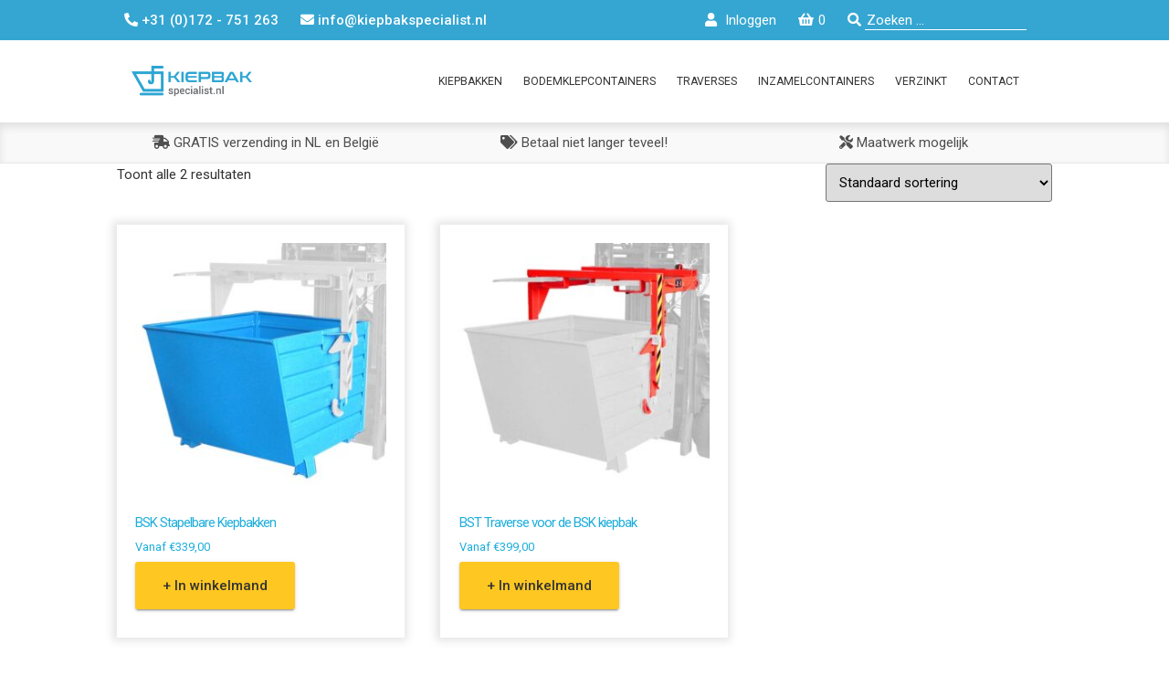

--- FILE ---
content_type: text/html; charset=UTF-8
request_url: https://www.kiepbakspecialist.nl/inhoud-capaciteit/700l-1500kg/
body_size: 20987
content:
<!DOCTYPE html>
<html lang="nl-NL">
<head>
<meta charset="UTF-8">
<meta name="viewport" content="width=device-width, initial-scale=1">
<title>700L/1500kg Archieven - Kiepbakspecialist</title>

    <!-- CSS -->
    <link href="https://www.kiepbakspecialist.nl/wp-content/themes/Kiepbakspecialist/assets/css/skeleton.css" rel="stylesheet">
    <link href="https://www.kiepbakspecialist.nl/wp-content/themes/Kiepbakspecialist/assets/css/normalize.css" rel="stylesheet">
    <link href="https://www.kiepbakspecialist.nl/wp-content/themes/Kiepbakspecialist/assets/css/hamburgers.min.css" rel="stylesheet">
    <link href="https://www.kiepbakspecialist.nl/wp-content/themes/Kiepbakspecialist/style.css" rel="stylesheet">
    <link href="https://www.kiepbakspecialist.nl/wp-content/themes/Kiepbakspecialist/assets/css/responsive.css" rel="stylesheet">
    
    <!-- FAVICON -->
    <link rel="shortcut icon" href="https://www.kiepbakspecialist.nl/wp-content/themes/Kiepbakspecialist/assets/images/favicon/favicon_kiepbakspecialist.ico" type="image/x-icon" />

    <!-- FONTS -->
    <link href="https://fonts.googleapis.com/css?family=Roboto:400,500,900&display=swap" rel="stylesheet">
    <link rel="stylesheet" href="https://use.fontawesome.com/releases/v5.8.2/css/all.css" integrity="sha384-oS3vJWv+0UjzBfQzYUhtDYW+Pj2yciDJxpsK1OYPAYjqT085Qq/1cq5FLXAZQ7Ay" crossorigin="anonymous">

<meta name='robots' content='index, follow, max-image-preview:large, max-snippet:-1, max-video-preview:-1' />
	<style>img:is([sizes="auto" i], [sizes^="auto," i]) { contain-intrinsic-size: 3000px 1500px }</style>
	
<!-- Google Tag Manager for WordPress by gtm4wp.com -->
<script data-cfasync="false" data-pagespeed-no-defer>
	var gtm4wp_datalayer_name = "dataLayer";
	var dataLayer = dataLayer || [];
	const gtm4wp_use_sku_instead = 0;
	const gtm4wp_currency = 'EUR';
	const gtm4wp_product_per_impression = 10;
	const gtm4wp_clear_ecommerce = false;
	const gtm4wp_datalayer_max_timeout = 2000;
</script>
<!-- End Google Tag Manager for WordPress by gtm4wp.com -->
	<!-- This site is optimized with the Yoast SEO plugin v26.5 - https://yoast.com/wordpress/plugins/seo/ -->
	<link rel="canonical" href="https://www.kiepbakspecialist.nl/inhoud-capaciteit/700l-1500kg/" />
	<meta property="og:locale" content="nl_NL" />
	<meta property="og:type" content="article" />
	<meta property="og:title" content="700L/1500kg Archieven - Kiepbakspecialist" />
	<meta property="og:url" content="https://www.kiepbakspecialist.nl/inhoud-capaciteit/700l-1500kg/" />
	<meta property="og:site_name" content="Kiepbakspecialist" />
	<meta name="twitter:card" content="summary_large_image" />
	<script type="application/ld+json" class="yoast-schema-graph">{"@context":"https://schema.org","@graph":[{"@type":"CollectionPage","@id":"https://www.kiepbakspecialist.nl/inhoud-capaciteit/700l-1500kg/","url":"https://www.kiepbakspecialist.nl/inhoud-capaciteit/700l-1500kg/","name":"700L/1500kg Archieven - Kiepbakspecialist","isPartOf":{"@id":"https://www.kiepbakspecialist.nl/#website"},"breadcrumb":{"@id":"https://www.kiepbakspecialist.nl/inhoud-capaciteit/700l-1500kg/#breadcrumb"},"inLanguage":"nl-NL"},{"@type":"BreadcrumbList","@id":"https://www.kiepbakspecialist.nl/inhoud-capaciteit/700l-1500kg/#breadcrumb","itemListElement":[{"@type":"ListItem","position":1,"name":"Home","item":"https://www.kiepbakspecialist.nl/"},{"@type":"ListItem","position":2,"name":"700L/1500kg"}]},{"@type":"WebSite","@id":"https://www.kiepbakspecialist.nl/#website","url":"https://www.kiepbakspecialist.nl/","name":"Kiepbakspecialist","description":"Kiepbakken (kantelbakken) nodig?","potentialAction":[{"@type":"SearchAction","target":{"@type":"EntryPoint","urlTemplate":"https://www.kiepbakspecialist.nl/?s={search_term_string}"},"query-input":{"@type":"PropertyValueSpecification","valueRequired":true,"valueName":"search_term_string"}}],"inLanguage":"nl-NL"}]}</script>
	<!-- / Yoast SEO plugin. -->


<link rel="alternate" type="application/rss+xml" title="Kiepbakspecialist &raquo; 700L/1500kg Inhoud/capaciteit feed" href="https://www.kiepbakspecialist.nl/inhoud-capaciteit/700l-1500kg/feed/" />
<link rel='stylesheet' id='font-awesome-css' href='https://www.kiepbakspecialist.nl/wp-content/plugins/woocommerce-ajax-filters/berocket/assets/css/font-awesome.min.css?ver=6.8.3' type='text/css' media='all' />
<style id='font-awesome-inline-css' type='text/css'>
[data-font="FontAwesome"]:before {font-family: 'FontAwesome' !important;content: attr(data-icon) !important;speak: none !important;font-weight: normal !important;font-variant: normal !important;text-transform: none !important;line-height: 1 !important;font-style: normal !important;-webkit-font-smoothing: antialiased !important;-moz-osx-font-smoothing: grayscale !important;}
</style>
<link rel='stylesheet' id='berocket_aapf_widget-style-css' href='https://www.kiepbakspecialist.nl/wp-content/plugins/woocommerce-ajax-filters/assets/frontend/css/fullmain.min.css?ver=3.1.9.4' type='text/css' media='all' />
<link rel='stylesheet' id='themecomplete-epo-css' href='https://www.kiepbakspecialist.nl/wp-content/plugins/woocommerce-tm-extra-product-options/assets/css/epo.min.css?ver=7.1' type='text/css' media='all' />
<link rel='stylesheet' id='themecomplete-epo-smallscreen-css' href='https://www.kiepbakspecialist.nl/wp-content/plugins/woocommerce-tm-extra-product-options/assets/css/tm-epo-smallscreen.min.css?ver=7.1' type='text/css' media='only screen and (max-width: 768px)' />
<link rel='stylesheet' id='wp-block-library-css' href='https://www.kiepbakspecialist.nl/wp-includes/css/dist/block-library/style.min.css?ver=6.8.3' type='text/css' media='all' />
<style id='classic-theme-styles-inline-css' type='text/css'>
/*! This file is auto-generated */
.wp-block-button__link{color:#fff;background-color:#32373c;border-radius:9999px;box-shadow:none;text-decoration:none;padding:calc(.667em + 2px) calc(1.333em + 2px);font-size:1.125em}.wp-block-file__button{background:#32373c;color:#fff;text-decoration:none}
</style>
<link rel='stylesheet' id='cb-carousel-style-css' href='https://www.kiepbakspecialist.nl/wp-content/plugins/carousel-block/blocks/../build/carousel-legacy/style-index.css?ver=2.0.6' type='text/css' media='all' />
<style id='cb-carousel-v2-style-inline-css' type='text/css'>
.wp-block-cb-carousel-v2{position:relative}.wp-block-cb-carousel-v2[data-cb-pagination=true] .swiper-horizontal{margin-bottom:calc(var(--wp--custom--carousel-block--pagination-bullet-size, 8px)*4)}.wp-block-cb-carousel-v2 .cb-button-next,.wp-block-cb-carousel-v2 .cb-button-prev{color:var(--wp--custom--carousel-block--navigation-color,#000);height:var(--wp--custom--carousel-block--navigation-size,22px);margin-top:calc(0px - var(--wp--custom--carousel-block--navigation-size, 22px)/2);width:calc(var(--wp--custom--carousel-block--navigation-size, 22px)/44*27)}.wp-block-cb-carousel-v2 .cb-button-next:after,.wp-block-cb-carousel-v2 .cb-button-prev:after{font-size:var(--wp--custom--carousel-block--navigation-size,22px)}.wp-block-cb-carousel-v2 .cb-button-next:hover,.wp-block-cb-carousel-v2 .cb-button-prev:hover{color:var(--wp--custom--carousel-block--navigation-hover-color,var(--wp--custom--carousel-block--navigation-color,#000))}.wp-block-cb-carousel-v2 .cb-button-prev,.wp-block-cb-carousel-v2.cb-rtl .cb-button-next{left:calc(var(--wp--custom--carousel-block--navigation-size, 22px)*-1/44*27 - var(--wp--custom--carousel-block--navigation-sides-offset, 10px));right:auto}.wp-block-cb-carousel-v2 .cb-button-next,.wp-block-cb-carousel-v2.cb-rtl .cb-button-prev{left:auto;right:calc(var(--wp--custom--carousel-block--navigation-size, 22px)*-1/44*27 - var(--wp--custom--carousel-block--navigation-sides-offset, 10px))}.wp-block-cb-carousel-v2.cb-rtl .cb-button-next,.wp-block-cb-carousel-v2.cb-rtl .cb-button-prev{transform:scaleX(-1)}.wp-block-cb-carousel-v2 .cb-pagination.swiper-pagination-horizontal{bottom:var(--wp--custom--carousel-block--pagination-bottom,-20px);display:flex;justify-content:center;top:var(--wp--custom--carousel-block--pagination-top,auto)}.wp-block-cb-carousel-v2 .cb-pagination.swiper-pagination-horizontal.swiper-pagination-bullets .cb-pagination-bullet{margin:0 var(--wp--custom--carousel-block--pagination-bullet-horizontal-gap,4px)}.wp-block-cb-carousel-v2 .cb-pagination .cb-pagination-bullet{background:var(--wp--custom--carousel-block--pagination-bullet-color,var(--wp--custom--carousel-block--pagination-bullet-inactive-color,#000));height:var(--wp--custom--carousel-block--pagination-bullet-size,8px);opacity:var(--wp--custom--carousel-block--pagination-bullet-inactive-opacity,var(--wp--custom--carousel-block--pagination-bullet-opacity,.2));width:var(--wp--custom--carousel-block--pagination-bullet-size,8px)}.wp-block-cb-carousel-v2 .cb-pagination .cb-pagination-bullet.swiper-pagination-bullet-active{background:var(--wp--custom--carousel-block--pagination-bullet-active-color,#000);opacity:var(--wp--custom--carousel-block--pagination-bullet-active-opacity,1)}.wp-block-cb-carousel-v2 .cb-pagination .cb-pagination-bullet:not(.swiper-pagination-bullet-active):hover{background:var(--wp--custom--carousel-block--pagination-bullet-hover-color,var(--wp--custom--carousel-block--pagination-bullet-inactive-hover-color,var(--wp--custom--carousel-block--pagination-bullet-active-color,#000)));opacity:var(--wp--custom--carousel-block--pagination-bullet-inactive-hover-opacity,var(--wp--custom--carousel-block--pagination-bullet-inactive-opacity,.2))}.wp-block-cb-carousel-v2.alignfull .cb-button-next,.wp-block-cb-carousel-v2.alignfull .cb-button-prev{color:var(--wp--custom--carousel-block--navigation-alignfull-color,#000)}.wp-block-cb-carousel-v2.alignfull .cb-button-prev,.wp-block-cb-carousel-v2.alignfull.cb-rtl .cb-button-next{left:var(--wp--custom--carousel-block--navigation-sides-offset,10px);right:auto}.wp-block-cb-carousel-v2.alignfull .cb-button-next,.wp-block-cb-carousel-v2.alignfull.cb-rtl .cb-button-prev{left:auto;right:var(--wp--custom--carousel-block--navigation-sides-offset,10px)}.wp-block-cb-carousel-v2 .wp-block-image{margin-bottom:var(--wp--custom--carousel-block--image-margin-bottom,0);margin-top:var(--wp--custom--carousel-block--image-margin-top,0)}.wp-block-cb-carousel-v2 .wp-block-cover{margin-bottom:var(--wp--custom--carousel-block--cover-margin-bottom,0);margin-top:var(--wp--custom--carousel-block--cover-margin-top,0)}.wp-block-cb-carousel-v2 .wp-block-cover.aligncenter,.wp-block-cb-carousel-v2 .wp-block-image.aligncenter{margin-left:auto!important;margin-right:auto!important}

</style>
<style id='global-styles-inline-css' type='text/css'>
:root{--wp--preset--aspect-ratio--square: 1;--wp--preset--aspect-ratio--4-3: 4/3;--wp--preset--aspect-ratio--3-4: 3/4;--wp--preset--aspect-ratio--3-2: 3/2;--wp--preset--aspect-ratio--2-3: 2/3;--wp--preset--aspect-ratio--16-9: 16/9;--wp--preset--aspect-ratio--9-16: 9/16;--wp--preset--color--black: #000000;--wp--preset--color--cyan-bluish-gray: #abb8c3;--wp--preset--color--white: #ffffff;--wp--preset--color--pale-pink: #f78da7;--wp--preset--color--vivid-red: #cf2e2e;--wp--preset--color--luminous-vivid-orange: #ff6900;--wp--preset--color--luminous-vivid-amber: #fcb900;--wp--preset--color--light-green-cyan: #7bdcb5;--wp--preset--color--vivid-green-cyan: #00d084;--wp--preset--color--pale-cyan-blue: #8ed1fc;--wp--preset--color--vivid-cyan-blue: #0693e3;--wp--preset--color--vivid-purple: #9b51e0;--wp--preset--gradient--vivid-cyan-blue-to-vivid-purple: linear-gradient(135deg,rgba(6,147,227,1) 0%,rgb(155,81,224) 100%);--wp--preset--gradient--light-green-cyan-to-vivid-green-cyan: linear-gradient(135deg,rgb(122,220,180) 0%,rgb(0,208,130) 100%);--wp--preset--gradient--luminous-vivid-amber-to-luminous-vivid-orange: linear-gradient(135deg,rgba(252,185,0,1) 0%,rgba(255,105,0,1) 100%);--wp--preset--gradient--luminous-vivid-orange-to-vivid-red: linear-gradient(135deg,rgba(255,105,0,1) 0%,rgb(207,46,46) 100%);--wp--preset--gradient--very-light-gray-to-cyan-bluish-gray: linear-gradient(135deg,rgb(238,238,238) 0%,rgb(169,184,195) 100%);--wp--preset--gradient--cool-to-warm-spectrum: linear-gradient(135deg,rgb(74,234,220) 0%,rgb(151,120,209) 20%,rgb(207,42,186) 40%,rgb(238,44,130) 60%,rgb(251,105,98) 80%,rgb(254,248,76) 100%);--wp--preset--gradient--blush-light-purple: linear-gradient(135deg,rgb(255,206,236) 0%,rgb(152,150,240) 100%);--wp--preset--gradient--blush-bordeaux: linear-gradient(135deg,rgb(254,205,165) 0%,rgb(254,45,45) 50%,rgb(107,0,62) 100%);--wp--preset--gradient--luminous-dusk: linear-gradient(135deg,rgb(255,203,112) 0%,rgb(199,81,192) 50%,rgb(65,88,208) 100%);--wp--preset--gradient--pale-ocean: linear-gradient(135deg,rgb(255,245,203) 0%,rgb(182,227,212) 50%,rgb(51,167,181) 100%);--wp--preset--gradient--electric-grass: linear-gradient(135deg,rgb(202,248,128) 0%,rgb(113,206,126) 100%);--wp--preset--gradient--midnight: linear-gradient(135deg,rgb(2,3,129) 0%,rgb(40,116,252) 100%);--wp--preset--font-size--small: 13px;--wp--preset--font-size--medium: 20px;--wp--preset--font-size--large: 36px;--wp--preset--font-size--x-large: 42px;--wp--preset--spacing--20: 0.44rem;--wp--preset--spacing--30: 0.67rem;--wp--preset--spacing--40: 1rem;--wp--preset--spacing--50: 1.5rem;--wp--preset--spacing--60: 2.25rem;--wp--preset--spacing--70: 3.38rem;--wp--preset--spacing--80: 5.06rem;--wp--preset--shadow--natural: 6px 6px 9px rgba(0, 0, 0, 0.2);--wp--preset--shadow--deep: 12px 12px 50px rgba(0, 0, 0, 0.4);--wp--preset--shadow--sharp: 6px 6px 0px rgba(0, 0, 0, 0.2);--wp--preset--shadow--outlined: 6px 6px 0px -3px rgba(255, 255, 255, 1), 6px 6px rgba(0, 0, 0, 1);--wp--preset--shadow--crisp: 6px 6px 0px rgba(0, 0, 0, 1);}:where(.is-layout-flex){gap: 0.5em;}:where(.is-layout-grid){gap: 0.5em;}body .is-layout-flex{display: flex;}.is-layout-flex{flex-wrap: wrap;align-items: center;}.is-layout-flex > :is(*, div){margin: 0;}body .is-layout-grid{display: grid;}.is-layout-grid > :is(*, div){margin: 0;}:where(.wp-block-columns.is-layout-flex){gap: 2em;}:where(.wp-block-columns.is-layout-grid){gap: 2em;}:where(.wp-block-post-template.is-layout-flex){gap: 1.25em;}:where(.wp-block-post-template.is-layout-grid){gap: 1.25em;}.has-black-color{color: var(--wp--preset--color--black) !important;}.has-cyan-bluish-gray-color{color: var(--wp--preset--color--cyan-bluish-gray) !important;}.has-white-color{color: var(--wp--preset--color--white) !important;}.has-pale-pink-color{color: var(--wp--preset--color--pale-pink) !important;}.has-vivid-red-color{color: var(--wp--preset--color--vivid-red) !important;}.has-luminous-vivid-orange-color{color: var(--wp--preset--color--luminous-vivid-orange) !important;}.has-luminous-vivid-amber-color{color: var(--wp--preset--color--luminous-vivid-amber) !important;}.has-light-green-cyan-color{color: var(--wp--preset--color--light-green-cyan) !important;}.has-vivid-green-cyan-color{color: var(--wp--preset--color--vivid-green-cyan) !important;}.has-pale-cyan-blue-color{color: var(--wp--preset--color--pale-cyan-blue) !important;}.has-vivid-cyan-blue-color{color: var(--wp--preset--color--vivid-cyan-blue) !important;}.has-vivid-purple-color{color: var(--wp--preset--color--vivid-purple) !important;}.has-black-background-color{background-color: var(--wp--preset--color--black) !important;}.has-cyan-bluish-gray-background-color{background-color: var(--wp--preset--color--cyan-bluish-gray) !important;}.has-white-background-color{background-color: var(--wp--preset--color--white) !important;}.has-pale-pink-background-color{background-color: var(--wp--preset--color--pale-pink) !important;}.has-vivid-red-background-color{background-color: var(--wp--preset--color--vivid-red) !important;}.has-luminous-vivid-orange-background-color{background-color: var(--wp--preset--color--luminous-vivid-orange) !important;}.has-luminous-vivid-amber-background-color{background-color: var(--wp--preset--color--luminous-vivid-amber) !important;}.has-light-green-cyan-background-color{background-color: var(--wp--preset--color--light-green-cyan) !important;}.has-vivid-green-cyan-background-color{background-color: var(--wp--preset--color--vivid-green-cyan) !important;}.has-pale-cyan-blue-background-color{background-color: var(--wp--preset--color--pale-cyan-blue) !important;}.has-vivid-cyan-blue-background-color{background-color: var(--wp--preset--color--vivid-cyan-blue) !important;}.has-vivid-purple-background-color{background-color: var(--wp--preset--color--vivid-purple) !important;}.has-black-border-color{border-color: var(--wp--preset--color--black) !important;}.has-cyan-bluish-gray-border-color{border-color: var(--wp--preset--color--cyan-bluish-gray) !important;}.has-white-border-color{border-color: var(--wp--preset--color--white) !important;}.has-pale-pink-border-color{border-color: var(--wp--preset--color--pale-pink) !important;}.has-vivid-red-border-color{border-color: var(--wp--preset--color--vivid-red) !important;}.has-luminous-vivid-orange-border-color{border-color: var(--wp--preset--color--luminous-vivid-orange) !important;}.has-luminous-vivid-amber-border-color{border-color: var(--wp--preset--color--luminous-vivid-amber) !important;}.has-light-green-cyan-border-color{border-color: var(--wp--preset--color--light-green-cyan) !important;}.has-vivid-green-cyan-border-color{border-color: var(--wp--preset--color--vivid-green-cyan) !important;}.has-pale-cyan-blue-border-color{border-color: var(--wp--preset--color--pale-cyan-blue) !important;}.has-vivid-cyan-blue-border-color{border-color: var(--wp--preset--color--vivid-cyan-blue) !important;}.has-vivid-purple-border-color{border-color: var(--wp--preset--color--vivid-purple) !important;}.has-vivid-cyan-blue-to-vivid-purple-gradient-background{background: var(--wp--preset--gradient--vivid-cyan-blue-to-vivid-purple) !important;}.has-light-green-cyan-to-vivid-green-cyan-gradient-background{background: var(--wp--preset--gradient--light-green-cyan-to-vivid-green-cyan) !important;}.has-luminous-vivid-amber-to-luminous-vivid-orange-gradient-background{background: var(--wp--preset--gradient--luminous-vivid-amber-to-luminous-vivid-orange) !important;}.has-luminous-vivid-orange-to-vivid-red-gradient-background{background: var(--wp--preset--gradient--luminous-vivid-orange-to-vivid-red) !important;}.has-very-light-gray-to-cyan-bluish-gray-gradient-background{background: var(--wp--preset--gradient--very-light-gray-to-cyan-bluish-gray) !important;}.has-cool-to-warm-spectrum-gradient-background{background: var(--wp--preset--gradient--cool-to-warm-spectrum) !important;}.has-blush-light-purple-gradient-background{background: var(--wp--preset--gradient--blush-light-purple) !important;}.has-blush-bordeaux-gradient-background{background: var(--wp--preset--gradient--blush-bordeaux) !important;}.has-luminous-dusk-gradient-background{background: var(--wp--preset--gradient--luminous-dusk) !important;}.has-pale-ocean-gradient-background{background: var(--wp--preset--gradient--pale-ocean) !important;}.has-electric-grass-gradient-background{background: var(--wp--preset--gradient--electric-grass) !important;}.has-midnight-gradient-background{background: var(--wp--preset--gradient--midnight) !important;}.has-small-font-size{font-size: var(--wp--preset--font-size--small) !important;}.has-medium-font-size{font-size: var(--wp--preset--font-size--medium) !important;}.has-large-font-size{font-size: var(--wp--preset--font-size--large) !important;}.has-x-large-font-size{font-size: var(--wp--preset--font-size--x-large) !important;}
:where(.wp-block-post-template.is-layout-flex){gap: 1.25em;}:where(.wp-block-post-template.is-layout-grid){gap: 1.25em;}
:where(.wp-block-columns.is-layout-flex){gap: 2em;}:where(.wp-block-columns.is-layout-grid){gap: 2em;}
:root :where(.wp-block-pullquote){font-size: 1.5em;line-height: 1.6;}
</style>
<link rel='stylesheet' id='woocommerce-layout-css' href='https://www.kiepbakspecialist.nl/wp-content/plugins/woocommerce/assets/css/woocommerce-layout.css?ver=10.4.3' type='text/css' media='all' />
<link rel='stylesheet' id='woocommerce-smallscreen-css' href='https://www.kiepbakspecialist.nl/wp-content/plugins/woocommerce/assets/css/woocommerce-smallscreen.css?ver=10.4.3' type='text/css' media='only screen and (max-width: 768px)' />
<link rel='stylesheet' id='woocommerce-general-css' href='https://www.kiepbakspecialist.nl/wp-content/plugins/woocommerce/assets/css/woocommerce.css?ver=10.4.3' type='text/css' media='all' />
<style id='woocommerce-inline-inline-css' type='text/css'>
.woocommerce form .form-row .required { visibility: visible; }
</style>
<link rel='stylesheet' id='select2-css' href='https://www.kiepbakspecialist.nl/wp-content/plugins/woocommerce-ajax-filters/assets/frontend/css/select2.min.css?ver=6.8.3' type='text/css' media='all' />
<link rel='stylesheet' id='yith-ywar-swiper-css' href='https://www.kiepbakspecialist.nl/wp-content/plugins/yith-woocommerce-advanced-reviews-premium/assets/css/swiper/swiper.css?ver=2.12.0' type='text/css' media='all' />
<link rel='stylesheet' id='yith-ywar-simplebar-css' href='https://www.kiepbakspecialist.nl/wp-content/plugins/yith-woocommerce-advanced-reviews-premium/assets/css/simplebar/simplebar.css?ver=2.12.0' type='text/css' media='all' />
<link rel='stylesheet' id='yith-ywar-frontend-css' href='https://www.kiepbakspecialist.nl/wp-content/plugins/yith-woocommerce-advanced-reviews-premium/assets/css/frontend.css?ver=2.12.0' type='text/css' media='all' />
<link rel='stylesheet' id='wpgdprc-front-css-css' href='https://www.kiepbakspecialist.nl/wp-content/plugins/wp-gdpr-compliance/Assets/css/front.css?ver=1706521844' type='text/css' media='all' />
<style id='wpgdprc-front-css-inline-css' type='text/css'>
:root{--wp-gdpr--bar--background-color: #000000;--wp-gdpr--bar--color: #ffffff;--wp-gdpr--button--background-color: #000000;--wp-gdpr--button--background-color--darken: #000000;--wp-gdpr--button--color: #ffffff;}
</style>
<style id='themecomplete-extra-css-inline-css' type='text/css'>
.tm-extra-product-options .tc-element-inner-wrap .tc-row {
    gap: .2rem;
}
.tm-extra-product-options .tm-extra-product-options-field {
    gap: 1rem;
}
.tm-epo-style {
    font-size: 11px;
}
ul.tmcp-ul-wrap.tmcp-elements.tm-extra-product-options-checkbox {
    gap: 1rem;
}
div#tm-extra-product-options {
    margin: 1.5rem 0 20px 0;
}
a.reset_variations.tc-cell.tcwidth.tcwidth-100 {
    display: none!important;
}
</style>
<script type="text/template" id="tmpl-variation-template">
	<div class="woocommerce-variation-description">{{{ data.variation.variation_description }}}</div>
	<div class="woocommerce-variation-price">{{{ data.variation.price_html }}}</div>
	<div class="woocommerce-variation-availability">{{{ data.variation.availability_html }}}</div>
</script>
<script type="text/template" id="tmpl-unavailable-variation-template">
	<p role="alert">Dit product is niet beschikbaar. Kies een andere combinatie.</p>
</script>
<script type="text/javascript" src="https://www.kiepbakspecialist.nl/wp-includes/js/jquery/jquery.min.js?ver=3.7.1" id="jquery-core-js"></script>
<script type="text/javascript" src="https://www.kiepbakspecialist.nl/wp-includes/js/jquery/jquery-migrate.min.js?ver=3.4.1" id="jquery-migrate-js"></script>
<script type="text/javascript" id="yaymail-notice-js-extra">
/* <![CDATA[ */
var yaymail_notice = {"admin_ajax":"https:\/\/www.kiepbakspecialist.nl\/wp-admin\/admin-ajax.php","nonce":"4e779d4c66"};
/* ]]> */
</script>
<script type="text/javascript" src="https://www.kiepbakspecialist.nl/wp-content/plugins/yaymail/assets/scripts/notice.js?ver=4.3.0" id="yaymail-notice-js"></script>
<script type="text/javascript" src="https://www.kiepbakspecialist.nl/wp-includes/js/underscore.min.js?ver=1.13.7" id="underscore-js"></script>
<script type="text/javascript" id="wp-util-js-extra">
/* <![CDATA[ */
var _wpUtilSettings = {"ajax":{"url":"\/wp-admin\/admin-ajax.php"}};
/* ]]> */
</script>
<script type="text/javascript" src="https://www.kiepbakspecialist.nl/wp-includes/js/wp-util.min.js?ver=6.8.3" id="wp-util-js"></script>
<script type="text/javascript" src="https://www.kiepbakspecialist.nl/wp-content/plugins/woocommerce/assets/js/jquery-blockui/jquery.blockUI.min.js?ver=2.7.0-wc.10.4.3" id="wc-jquery-blockui-js" data-wp-strategy="defer"></script>
<script type="text/javascript" id="wc-add-to-cart-js-extra">
/* <![CDATA[ */
var wc_add_to_cart_params = {"ajax_url":"\/wp-admin\/admin-ajax.php","wc_ajax_url":"\/?wc-ajax=%%endpoint%%","i18n_view_cart":"Bekijk winkelwagen","cart_url":"https:\/\/www.kiepbakspecialist.nl\/winkelmand\/","is_cart":"","cart_redirect_after_add":"yes"};
/* ]]> */
</script>
<script type="text/javascript" src="https://www.kiepbakspecialist.nl/wp-content/plugins/woocommerce/assets/js/frontend/add-to-cart.min.js?ver=10.4.3" id="wc-add-to-cart-js" defer="defer" data-wp-strategy="defer"></script>
<script type="text/javascript" src="https://www.kiepbakspecialist.nl/wp-content/plugins/woocommerce/assets/js/js-cookie/js.cookie.min.js?ver=2.1.4-wc.10.4.3" id="wc-js-cookie-js" defer="defer" data-wp-strategy="defer"></script>
<script type="text/javascript" id="woocommerce-js-extra">
/* <![CDATA[ */
var woocommerce_params = {"ajax_url":"\/wp-admin\/admin-ajax.php","wc_ajax_url":"\/?wc-ajax=%%endpoint%%","i18n_password_show":"Wachtwoord weergeven","i18n_password_hide":"Wachtwoord verbergen"};
/* ]]> */
</script>
<script type="text/javascript" src="https://www.kiepbakspecialist.nl/wp-content/plugins/woocommerce/assets/js/frontend/woocommerce.min.js?ver=10.4.3" id="woocommerce-js" defer="defer" data-wp-strategy="defer"></script>
<script type="text/javascript" id="wpgdprc-front-js-js-extra">
/* <![CDATA[ */
var wpgdprcFront = {"ajaxUrl":"https:\/\/www.kiepbakspecialist.nl\/wp-admin\/admin-ajax.php","ajaxNonce":"e21f8e2895","ajaxArg":"security","pluginPrefix":"wpgdprc","blogId":"3","isMultiSite":"1","locale":"nl_NL","showSignUpModal":"","showFormModal":"","cookieName":"3-wpgdprc-consent","consentVersion":"","path":"\/","prefix":"wpgdprc"};
/* ]]> */
</script>
<script type="text/javascript" src="https://www.kiepbakspecialist.nl/wp-content/plugins/wp-gdpr-compliance/Assets/js/front.min.js?ver=1706521844" id="wpgdprc-front-js-js"></script>
<link rel="https://api.w.org/" href="https://www.kiepbakspecialist.nl/wp-json/" /><link rel="EditURI" type="application/rsd+xml" title="RSD" href="https://www.kiepbakspecialist.nl/xmlrpc.php?rsd" />
<meta name="generator" content="WordPress 6.8.3" />
<meta name="generator" content="WooCommerce 10.4.3" />
<style></style>
<!-- Google Tag Manager for WordPress by gtm4wp.com -->
<!-- GTM Container placement set to automatic -->
<script data-cfasync="false" data-pagespeed-no-defer>
	var dataLayer_content = [];
	dataLayer.push( dataLayer_content );
</script>
<script data-cfasync="false" data-pagespeed-no-defer>
(function(w,d,s,l,i){w[l]=w[l]||[];w[l].push({'gtm.start':
new Date().getTime(),event:'gtm.js'});var f=d.getElementsByTagName(s)[0],
j=d.createElement(s),dl=l!='dataLayer'?'&l='+l:'';j.async=true;j.src=
'//www.googletagmanager.com/gtm.js?id='+i+dl;f.parentNode.insertBefore(j,f);
})(window,document,'script','dataLayer','GTM-55NDVZH');
</script>
<!-- End Google Tag Manager for WordPress by gtm4wp.com -->    <style>
    .quantity input::-webkit-outer-spin-button,
    .quantity input::-webkit-inner-spin-button {
        display: none;
        margin: 0;
    }
    .quantity input.qty {
        appearance: textfield;
        -webkit-appearance: none;
        -moz-appearance: textfield;
    }
    </style>
    	<noscript><style>.woocommerce-product-gallery{ opacity: 1 !important; }</style></noscript>
	<link rel="icon" href="https://www.kiepbakspecialist.nl/wp-content/uploads/sites/3/2024/03/cropped-kbs-favicon-32x32.png" sizes="32x32" />
<link rel="icon" href="https://www.kiepbakspecialist.nl/wp-content/uploads/sites/3/2024/03/cropped-kbs-favicon-192x192.png" sizes="192x192" />
<link rel="apple-touch-icon" href="https://www.kiepbakspecialist.nl/wp-content/uploads/sites/3/2024/03/cropped-kbs-favicon-180x180.png" />
<meta name="msapplication-TileImage" content="https://www.kiepbakspecialist.nl/wp-content/uploads/sites/3/2024/03/cropped-kbs-favicon-270x270.png" />
		<style type="text/css" id="wp-custom-css">
			.product-archive .nine.columns {display:grid;}
.product-archive .nine.columns .term-description {order:2;}

form.checkout.woocommerce-checkout {display: grid; grid-template-columns: 1fr 1fr; gap: 2.5rem;}
@media only screen and (max-width: 768px) {
	form.checkout.woocommerce-checkout{display:block;}
}
@media only screen and (max-width: 768px) {
	form.checkout.woocommerce-checkout{display:block;}
}

.woocommerce .checkout.woocommerce-checkout input.input-text {padding:1.5em .5em .5em; border-radius: 4px; font-size:1em; line-height:1em; border: 1px solid #2b2d2f;}
.woocommerce .checkout.woocommerce-checkout textarea#order_comments {padding:1.5em .5em .5em;}
.woocommerce .checkout.woocommerce-checkout select#billing_country {padding:1.5em .5em .5em; border-radius: 4px; font-size:1em; line-height:1em; border: 1px solid ##2b2d2f;}
#customer_details p.form-row label {position: absolute; font-size: 13px; color: gray; margin-left: 10px;}
#add_payment_method #payment, .woocommerce-cart #payment, .woocommerce-checkout #payment {background:none!important;}
#add_payment_method #payment div.payment_box, .woocommerce-cart #payment div.payment_box, .woocommerce-checkout #payment div.payment_box {background-color:#f6f5f8!important;}
#add_payment_method #payment div.payment_box::before, .woocommerce-cart #payment div.payment_box::before, .woocommerce-checkout #payment div.payment_box::before {display:none!important;margin-top:0!important}
#add_payment_method #payment ul.payment_methods li img, .woocommerce-cart #payment ul.payment_methods li img, .woocommerce-checkout #payment ul.payment_methods li img {float:right;}
#add_payment_method #payment ul.payment_methods li, .woocommerce-cart #payment ul.payment_methods li, .woocommerce-checkout #payment ul.payment_methods li {padding: 0 0 5px 0;}

.woocommerce-NoticeGroup.woocommerce-NoticeGroup-checkout {grid-column: 1/ 3;}
h3#order_review_heading{display:none;}
div#customer_details {grid-column: 1;}
div#order_review {grid-column: 2;}

label.woocommerce-form__label.woocommerce-form__label-for-checkbox.checkbox {margin: 0; position: relative;}

select {padding: 5px; margin-bottom: 10px; color: black; border-radius: 3px;}


div#product-addons-total {
    display: none;
}

.header .navigation .main-nav {line-height:normal!important;}

.wc-pao-addon-container span.woocommerce-Price-amount.amount {font-size: inherit;}

.single-product .woocommerce-product-gallery__wrapper {
    background: white;
    padding: 0 50px !important;
}

.woocommerce-checkout-review-order-table:nth-child(1) {
	display:block;
}

a.components-button.wc-block-components-button.wp-element-button.wc-block-cart__submit-button.contained {background: #06a330; font-weight: 500; font-size: 15px; padding: 10px; width: 100%; text-decoration:none; color:white; border-radius:5px; border: none;}
a.components-button.wc-block-components-button.wp-element-button.wc-block-cart__submit-button.contained:hover {background: #07b936; transition: 0.3s;}
a.components-button.wc-block-components-button.wp-element-button.wc-block-cart__submit-button.contained:focus {border: #026f20 2px solid; }

label.woocommerce-form__label.woocommerce-form__label-for-checkbox.checkbox {
    position: relative!important;
    margin-left: 0!important;
    color:black!important;
    font-size: inherit!important;
}

.flex-viewport {
    box-shadow: 0 10px 20px rgba(0, 0, 0, 0.19), 0 6px 6px rgba(0, 0, 0, 0.23);
}
.single-product .woocommerce-product-gallery__wrapper {
    padding: 0 !important;
}
.woocommerce-tabs.wc-tabs-wrapper table {
    overflow: auto;
    width: 100%;
    display: block;
}

.woocommerce-page.columns-3 ul.products li.product, .woocommerce.columns-3 ul.products li.product {
    width: 26.79%;
    box-shadow: -1px 0px 9px 4px rgba(0, 0, 0, 0.1);
	padding: 2%;}

@media only screen and (max-width: 768px) {
  .woocommerce ul.products[class*=columns-] li.product, 
  .woocommerce-page ul.products[class*=columns-] li.product {
    width: 90% !important;
		padding:5%!important;
  }
}




/* Eigen code */
.woocommerce-variation-availability {
    position: absolute;
    top: 0;
    right: 0;
    color: black;
}

a.reset_variations {
    display: none!important;
}

p.stock:before {
    content: "\f0d1";
    font-family: FontAwesome;
    font-size: 16px;
    display: inline-block;
    color: #1d9900;
    text-align: center;
    line-height: 1.1;
    margin-right: 5px;
}

li.tmcp-field-wrap.tm-per-row.tc-mode-text.circle.tc-epo-text-wrapper {border-radius: 5px;}

ul.tmcp-ul-wrap.tmcp-elements.tm-extra-product-options-variations.fullwidth-ul.tm-variation-ul-text.variation-element-1 {
gap: 1rem;}

li.tmcp-field-wrap.tm-per-row.tc-mode-text.circle.tc-epo-text-wrapper.tc-active {background: #d3f2fb;}

select {padding: 1rem;}		</style>
		<script class="tm-hidden" type="text/template" id="tmpl-tc-cart-options-popup">
	<div class='header'>
		<h3>{{{ data.title }}}</h3>
	</div>
	<div id='{{{ data.id }}}' class='float-editbox'>{{{ data.html }}}</div>
	<div class='footer'>
		<div class='inner'>
			<span class='tm-button button button-secondary button-large floatbox-cancel'>{{{ data.close }}}</span>
		</div>
	</div>
</script>
<script class="tm-hidden" type="text/template" id="tmpl-tc-lightbox">
	<div class="tc-lightbox-wrap">
		<span class="tc-lightbox-button tcfa tcfa-search tc-transition tcinit"></span>
	</div>
</script>
<script class="tm-hidden" type="text/template" id="tmpl-tc-lightbox-zoom">
	<span class="tc-lightbox-button-close tcfa tcfa-times"></span>
	{{{ data.img }}}
</script>
<script class="tm-hidden" type="text/template" id="tmpl-tc-final-totals">
	<dl class="tm-extra-product-options-totals tm-custom-price-totals">
		<# if (data.show_unit_price==true){ #>		<dt class="tm-unit-price">{{{ data.unit_price }}}</dt>
		<dd class="tm-unit-price">
		{{{ data.totals_box_before_unit_price }}}<span class="price amount options">{{{ data.formatted_unit_price }}}</span>{{{ data.totals_box_after_unit_price }}}
		</dd>		<# } #>
		<# if (data.show_options_vat==true){ #>		<dt class="tm-vat-options-totals">{{{ data.options_vat_total }}}</dt>
		<dd class="tm-vat-options-totals">
		{{{ data.totals_box_before_vat_options_totals_price }}}<span class="price amount options">{{{ data.formatted_vat_options_total }}}</span>{{{ data.totals_box_after_vat_options_totals_price }}}
		</dd>		<# } #>
		<# if (data.show_options_total==true){ #>		<dt class="tm-options-totals">{{{ data.options_total }}}</dt>
		<dd class="tm-options-totals">
		{{{ data.totals_box_before_options_totals_price }}}<span class="price amount options">{{{ data.formatted_options_total }}}</span>{{{ data.totals_box_after_options_totals_price }}}
		</dd>		<# } #>
		<# if (data.show_fees_total==true){ #>		<dt class="tm-fee-totals">{{{ data.fees_total }}}</dt>
		<dd class="tm-fee-totals">
		{{{ data.totals_box_before_fee_totals_price }}}<span class="price amount fees">{{{ data.formatted_fees_total }}}</span>{{{ data.totals_box_after_fee_totals_price }}}
		</dd>		<# } #>
		<# if (data.show_extra_fee==true){ #>		<dt class="tm-extra-fee">{{{ data.extra_fee }}}</dt>
		<dd class="tm-extra-fee">
		{{{ data.totals_box_before_extra_fee_price }}}<span class="price amount options extra-fee">{{{ data.formatted_extra_fee }}}</span>{{{ data.totals_box_after_extra_fee_price }}}
		</dd>		<# } #>
		<# if (data.show_final_total==true){ #>		<dt class="tm-final-totals">{{{ data.final_total }}}</dt>
		<dd class="tm-final-totals">
		{{{ data.totals_box_before_final_totals_price }}}<span class="price amount final">{{{ data.formatted_final_total }}}</span>{{{ data.totals_box_after_final_totals_price }}}
		</dd>		<# } #>
			</dl>
</script>
<script class="tm-hidden" type="text/template" id="tmpl-tc-plain-price">
	{{{ data.price }}}
</script>
<script class="tm-hidden" type="text/template" id="tmpl-tc-suffix">
	</script>
<script class="tm-hidden" type="text/template" id="tmpl-tc-price">
	&lt;span class=&quot;woocommerce-Price-amount amount&quot;&gt;&lt;bdi&gt;&lt;span class=&quot;woocommerce-Price-currencySymbol&quot;&gt;&euro;&lt;/span&gt;{{{ data.price }}}&lt;/bdi&gt;&lt;/span&gt;</script>
<script class="tm-hidden" type="text/template" id="tmpl-tc-price-m">
	&lt;span class=&quot;woocommerce-Price-amount amount&quot;&gt;&lt;bdi&gt;-&lt;span class=&quot;woocommerce-Price-currencySymbol&quot;&gt;&euro;&lt;/span&gt;{{{ data.price }}}&lt;/bdi&gt;&lt;/span&gt;</script>
<script class="tm-hidden" type="text/template" id="tmpl-tc-sale-price">
	&lt;del aria-hidden=&quot;true&quot;&gt;&lt;span class=&quot;woocommerce-Price-amount amount&quot;&gt;&lt;bdi&gt;&lt;span class=&quot;woocommerce-Price-currencySymbol&quot;&gt;&euro;&lt;/span&gt;{{{ data.price }}}&lt;/bdi&gt;&lt;/span&gt;&lt;/del&gt; &lt;span class=&quot;screen-reader-text&quot;&gt;Oorspronkelijke prijs was: &euro;{{{ data.price }}}.&lt;/span&gt;&lt;ins aria-hidden=&quot;true&quot;&gt;&lt;span class=&quot;woocommerce-Price-amount amount&quot;&gt;&lt;bdi&gt;&lt;span class=&quot;woocommerce-Price-currencySymbol&quot;&gt;&euro;&lt;/span&gt;{{{ data.sale_price }}}&lt;/bdi&gt;&lt;/span&gt;&lt;/ins&gt;&lt;span class=&quot;screen-reader-text&quot;&gt;Huidige prijs is: &euro;{{{ data.sale_price }}}.&lt;/span&gt;</script>
<script class="tm-hidden" type="text/template" id="tmpl-tc-sale-price-m10">
	&lt;del aria-hidden=&quot;true&quot;&gt;&lt;span class=&quot;woocommerce-Price-amount amount&quot;&gt;&lt;bdi&gt;-&lt;span class=&quot;woocommerce-Price-currencySymbol&quot;&gt;&euro;&lt;/span&gt;{{{ data.price }}}&lt;/bdi&gt;&lt;/span&gt;&lt;/del&gt; &lt;span class=&quot;screen-reader-text&quot;&gt;Oorspronkelijke prijs was: -&euro;{{{ data.price }}}.&lt;/span&gt;&lt;ins aria-hidden=&quot;true&quot;&gt;&lt;span class=&quot;woocommerce-Price-amount amount&quot;&gt;&lt;bdi&gt;&lt;span class=&quot;woocommerce-Price-currencySymbol&quot;&gt;&euro;&lt;/span&gt;{{{ data.sale_price }}}&lt;/bdi&gt;&lt;/span&gt;&lt;/ins&gt;&lt;span class=&quot;screen-reader-text&quot;&gt;Huidige prijs is: &euro;{{{ data.sale_price }}}.&lt;/span&gt;</script>
<script class="tm-hidden" type="text/template" id="tmpl-tc-sale-price-m01">
	&lt;del aria-hidden=&quot;true&quot;&gt;&lt;span class=&quot;woocommerce-Price-amount amount&quot;&gt;&lt;bdi&gt;&lt;span class=&quot;woocommerce-Price-currencySymbol&quot;&gt;&euro;&lt;/span&gt;{{{ data.price }}}&lt;/bdi&gt;&lt;/span&gt;&lt;/del&gt; &lt;span class=&quot;screen-reader-text&quot;&gt;Oorspronkelijke prijs was: &euro;{{{ data.price }}}.&lt;/span&gt;&lt;ins aria-hidden=&quot;true&quot;&gt;&lt;span class=&quot;woocommerce-Price-amount amount&quot;&gt;&lt;bdi&gt;-&lt;span class=&quot;woocommerce-Price-currencySymbol&quot;&gt;&euro;&lt;/span&gt;{{{ data.sale_price }}}&lt;/bdi&gt;&lt;/span&gt;&lt;/ins&gt;&lt;span class=&quot;screen-reader-text&quot;&gt;Huidige prijs is: -&euro;{{{ data.sale_price }}}.&lt;/span&gt;</script>
<script class="tm-hidden" type="text/template" id="tmpl-tc-sale-price-m11">
	&lt;del aria-hidden=&quot;true&quot;&gt;&lt;span class=&quot;woocommerce-Price-amount amount&quot;&gt;&lt;bdi&gt;-&lt;span class=&quot;woocommerce-Price-currencySymbol&quot;&gt;&euro;&lt;/span&gt;{{{ data.price }}}&lt;/bdi&gt;&lt;/span&gt;&lt;/del&gt; &lt;span class=&quot;screen-reader-text&quot;&gt;Oorspronkelijke prijs was: -&euro;{{{ data.price }}}.&lt;/span&gt;&lt;ins aria-hidden=&quot;true&quot;&gt;&lt;span class=&quot;woocommerce-Price-amount amount&quot;&gt;&lt;bdi&gt;-&lt;span class=&quot;woocommerce-Price-currencySymbol&quot;&gt;&euro;&lt;/span&gt;{{{ data.sale_price }}}&lt;/bdi&gt;&lt;/span&gt;&lt;/ins&gt;&lt;span class=&quot;screen-reader-text&quot;&gt;Huidige prijs is: -&euro;{{{ data.sale_price }}}.&lt;/span&gt;</script>
<script class="tm-hidden" type="text/template" id="tmpl-tc-section-pop-link">
	<div id="tm-section-pop-up" class="floatbox fl-overlay tm-section-pop-up single">
	<div class="tm-extra-product-options flasho tc-wrapper tm-animated appear">
		<div class='header'><h3>{{{ data.title }}}</h3></div>
		<div class="float-editbox" id="tc-floatbox-content"></div>
		<div class='footer'>
			<div class='inner'>
				<span class='tm-button button button-secondary button-large floatbox-cancel'>{{{ data.close }}}</span>
			</div>
		</div>
	</div>
	</div>
</script>
<script class="tm-hidden" type="text/template" id="tmpl-tc-floating-box-nks"><# if (data.values.length) {#>
	{{{ data.html_before }}}
	<div class="tc-row tm-fb-labels">
		<span class="tc-cell tcwidth tcwidth-25 tm-fb-title">{{{ data.option_label }}}</span>
		<span class="tc-cell tcwidth tcwidth-25 tm-fb-value">{{{ data.option_value }}}</span>
		<span class="tc-cell tcwidth tcwidth-25 tm-fb-quantity">{{{ data.option_qty }}}</span>
		<span class="tc-cell tcwidth tcwidth-25 tm-fb-price">{{{ data.option_price }}}</span>
	</div>
	<# for (var i = 0; i < data.values.length; i++) { #>
		<# if (data.values[i].label_show=='' || data.values[i].value_show=='') {#>
	<div class="tc-row tm-fb-data">
			<# if (data.values[i].label_show=='') {#>
		<span class="tc-cell tcwidth tcwidth-25 tm-fb-title">{{{ data.values[i].title }}}</span>
			<# } #>
			<# if (data.values[i].value_show=='') {#>
		<span class="tc-cell tcwidth tcwidth-25 tm-fb-value">{{{ data.values[i].value }}}</span>
			<# } #>
		<span class="tc-cell tcwidth tcwidth-25 tm-fb-quantity">{{{ data.values[i].quantity }}}</span>
		<span class="tc-cell tcwidth tcwidth-25 tm-fb-price">{{{ data.values[i].price }}}</span>
	</div>
		<# } #>
	<# } #>
	{{{ data.html_after }}}
	<# }#>
	{{{ data.totals }}}</script>
<script class="tm-hidden" type="text/template" id="tmpl-tc-floating-box"><# if (data.values.length) {#>
	{{{ data.html_before }}}
	<dl class="tm-fb">
		<# for (var i = 0; i < data.values.length; i++) { #>
			<# if (data.values[i].label_show=='') {#>
		<dt class="tm-fb-title">{{{ data.values[i].title }}}</dt>
			<# } #>
			<# if (data.values[i].value_show=='') {#>
		<dd class="tm-fb-value">{{{ data.values[i].value }}}<# if (data.values[i].quantity > 1) {#><span class="tm-fb-quantity"> &times; {{{ data.values[i].quantity }}}</span><#}#></dd>
			<# } #>
		<# } #>
	</dl>
	{{{ data.html_after }}}
	<# }#>{{{ data.totals }}}</script>
<script class="tm-hidden" type="text/template" id="tmpl-tc-chars-remanining">
	<span class="tc-chars">
		<span class="tc-chars-remanining">{{{ data.maxlength }}}</span>
		<span class="tc-remaining"> {{{ data.characters_remaining }}}</span>
	</span>
</script>
<script class="tm-hidden" type="text/template" id="tmpl-tc-formatted-price">{{{ data.before_price_text }}}<# if (data.customer_price_format_wrap_start) {#>
	{{{ data.customer_price_format_wrap_start }}}
	<# } #>&lt;span class=&quot;woocommerce-Price-amount amount&quot;&gt;&lt;bdi&gt;&lt;span class=&quot;woocommerce-Price-currencySymbol&quot;&gt;&euro;&lt;/span&gt;{{{ data.price }}}&lt;/bdi&gt;&lt;/span&gt;<# if (data.customer_price_format_wrap_end) {#>
	{{{ data.customer_price_format_wrap_end }}}
	<# } #>{{{ data.after_price_text }}}</script>
<script class="tm-hidden" type="text/template" id="tmpl-tc-formatted-sale-price">{{{ data.before_price_text }}}<# if (data.customer_price_format_wrap_start) {#>
	{{{ data.customer_price_format_wrap_start }}}
	<# } #>&lt;del aria-hidden=&quot;true&quot;&gt;&lt;span class=&quot;woocommerce-Price-amount amount&quot;&gt;&lt;bdi&gt;&lt;span class=&quot;woocommerce-Price-currencySymbol&quot;&gt;&euro;&lt;/span&gt;{{{ data.price }}}&lt;/bdi&gt;&lt;/span&gt;&lt;/del&gt; &lt;span class=&quot;screen-reader-text&quot;&gt;Oorspronkelijke prijs was: &euro;{{{ data.price }}}.&lt;/span&gt;&lt;ins aria-hidden=&quot;true&quot;&gt;&lt;span class=&quot;woocommerce-Price-amount amount&quot;&gt;&lt;bdi&gt;&lt;span class=&quot;woocommerce-Price-currencySymbol&quot;&gt;&euro;&lt;/span&gt;{{{ data.sale_price }}}&lt;/bdi&gt;&lt;/span&gt;&lt;/ins&gt;&lt;span class=&quot;screen-reader-text&quot;&gt;Huidige prijs is: &euro;{{{ data.sale_price }}}.&lt;/span&gt;<# if (data.customer_price_format_wrap_end) {#>
	{{{ data.customer_price_format_wrap_end }}}
	<# } #>{{{ data.after_price_text }}}</script>
<script class="tm-hidden" type="text/template" id="tmpl-tc-upload-messages">
	<div class="header">
		<h3>{{{ data.title }}}</h3>
	</div>
	<div class="float-editbox" id="tc-floatbox-content">
		<div class="tc-upload-messages">
			<div class="tc-upload-message">{{{ data.message }}}</div>
			<# for (var id in data.files) {
				if (data.files.hasOwnProperty(id)) {#>
					<# for (var i in id) {
						if (data.files[id].hasOwnProperty(i)) {#>
						<div class="tc-upload-files">{{{ data.files[id][i] }}}</div>
						<# }
					}#>
				<# }
			}#>
		</div>
	</div>
	<div class="footer">
		<div class="inner">&nbsp;</div>
	</div>
</script>

</head>
<body id="page-0" class="drawer drawer--left">

<section class="header">
    <!-- TOP BAR -->
    <div class="top-bar">
        <div class="container desktop-top-bar">
            <div class="row">
                <div class="five columns">
                    <div class="top-bar-item">
                        <i class="fas fa-phone"></i> <a style="text-decoration:none; font-weight: 500;" href="tel:0031172751263"> +31 (0)172 - 751 263</a>
                    </div>
                    <div class="top-bar-item">
                        <i class="fas fa-envelope"></i> <a style="text-decoration:none; font-weight: 500;;" href="mailto:info@kiepbakspecialist.nl"> info@kiepbakspecialist.nl</a>
                    </div>
                </div>
                <div class="seven columns text-right">
                    <div class="top-bar-item">
                    <a href="/mijn-account"><i class="fas fa-user"></i></a> <a class="mobile-price" href="/mijn-account">Inloggen</a><a href="/mijn-account" class="desktop-url">Inloggen</a>
                    </div>
                    <div class="top-bar-item">
                        <a href="/winkelmand/"><i class="fas fa-shopping-basket"></i></a><a class="mobile-price" href="https://www.kiepbakspecialist.nl/winkelmand/">0</a> <a href="https://www.kiepbakspecialist.nl/winkelmand/" class="desktop-url">0 Artikelen - <span class="woocommerce-Price-amount amount"><bdi><span class="woocommerce-Price-currencySymbol">&euro;</span>0,00</bdi></span></a>
                    </div>
                    <div class="top-bar-item">
                        <i class="fas fa-search"></i> <form role="search" method="get" class="search-form" action="https://www.kiepbakspecialist.nl/">
				<label>
					<span class="screen-reader-text">Zoeken naar:</span>
					<input type="search" class="search-field" placeholder="Zoeken &hellip;" value="" name="s" />
				</label>
				<input type="submit" class="search-submit" value="Zoeken" />
			</form>                    </div>
                </div>
            </div>
        </div>
        <div class="container mobile-top-bar">
            <div class="row">
                <div class="five columns">
                    <div class="top-bar-item">
                        <i class="fas fa-phone"></i> <a href="tel:0031172751263">+ 31 (0) 172 - 751 263</a>
                    </div>
                    <div class="top-bar-item">
                        <i class="fas fa-envelope"></i> <a href="mailto:info@kiepbakspecialist.nl">info@kiepbakspecialist.nl</a>
                    </div>
                </div>
                <div class="seven columns text-right">
                    <div class="top-bar-item">
                        <i class="fas fa-user"></i> <a href="/mijn-account">Inloggen</a>
                    </div>
                    <div class="top-bar-item">
                       <a href="https://www.kiepbakspecialist.nl/winkelmand/" > <i  class="fas fa-shopping-basket"></i></a> <a href="https://www.kiepbakspecialist.nl/winkelmand/">0 Artikelen - <span class="woocommerce-Price-amount amount"><bdi><span class="woocommerce-Price-currencySymbol">&euro;</span>0,00</bdi></span></a>
                    </div>
                    <div class="top-bar-item">
                        <i class="fas fa-search"></i> <form role="search" method="get" class="search-form" action="https://www.kiepbakspecialist.nl/">
				<label>
					<span class="screen-reader-text">Zoeken naar:</span>
					<input type="search" class="search-field" placeholder="Zoeken &hellip;" value="" name="s" />
				</label>
				<input type="submit" class="search-submit" value="Zoeken" />
			</form>                    </div>
                </div>
            </div>
        </div>
    </div>
    <!-- NAVIGATION -->
    <div class="navigation">
        <div class="container">
            <div class="row">
                <div class="three columns">
                    <a href="/">
                        <img width="200px" src="/wp-content/uploads/sites/3/2024/02/logo.png" class="img-fluid">
                    </a>
                </div>
                <div class="nine columns">
                    <ul class="main-nav text-right">
						<div class="menu-hoofdmenu-container"><ul id="menu-hoofdmenu" class="menu"><li id="menu-item-450" class="menu-item menu-item-type-taxonomy menu-item-object-product_cat menu-item-450"><a href="https://www.kiepbakspecialist.nl/kiepbak/">Kiepbakken</a></li>
<li id="menu-item-448" class="menu-item menu-item-type-taxonomy menu-item-object-product_cat menu-item-448"><a href="https://www.kiepbakspecialist.nl/bodemklepcontainers/">Bodemklepcontainers</a></li>
<li id="menu-item-451" class="menu-item menu-item-type-taxonomy menu-item-object-product_cat menu-item-451"><a href="https://www.kiepbakspecialist.nl/traverses/">Traverses</a></li>
<li id="menu-item-449" class="menu-item menu-item-type-taxonomy menu-item-object-product_cat menu-item-449"><a href="https://www.kiepbakspecialist.nl/inzamelcontainers/">Inzamelcontainers</a></li>
<li id="menu-item-452" class="menu-item menu-item-type-taxonomy menu-item-object-product_cat menu-item-452"><a href="https://www.kiepbakspecialist.nl/verzinkt/">Verzinkt</a></li>
<li id="menu-item-455" class="menu-item menu-item-type-post_type menu-item-object-page menu-item-455"><a href="https://www.kiepbakspecialist.nl/contact/">Contact</a></li>
</ul></div>                    </ul>
                    <button class="hamburger hamburger--collapse" type="button">
  <span class="hamburger-box">
    <span class="hamburger-inner"></span>
  </span><span class="hamburger-text">Menu</span>
</button>
                </div>
            </div>
        </div>
    </div>
    <!-- USPS -->
    <div class="usps">
        <div class="container">
            <div class="row">
                <div class="three columns">
                    <i class="fas fa-shipping-fast"></i> GRATIS verzending in NL en België
                </div>
                <div class="three columns">
                    <i class="fas fa-tags"></i> Betaal niet langer teveel!
                </div>
                <div class="three columns">
                    <i class="fas fa-dolly-flatbed"></i> HUISMERK de volgende dag leverbaar
                </div>
                <div class="three columns">
                    <i class="fas fa-tools"></i> Maatwerk mogelijk
                </div>
            </div>
        </div>
    </div>
    <div class="mobile-navigation">
        <ul class="mobile-nav">
            <li><a href="/" class="home">Home</a></li>
            <li><a href="/kiepbak/">Kiepbakken</a></li>
            <li><a href="/traverses/">Traverses</a></li>
            <li><a href="/bodemklepcontainers/">Bodemklepcontainers</a></li>
            <li><a href="/inzamelcontainers/">Inzamelcontainers</a></li>
            <li><a href="/verzinkt/">Verzinkt</a></li>
            <li><a href="/contact/">Contact</a></li>
        </ul>
    </div>
</section>

<div class="main">

<section class="breadcrumb">
    <div class="container">
        <div class="row">
            <div class="twelve columns">
            <p id="breadcrumbs"><span><span><a href="https://www.kiepbakspecialist.nl/">Home</a></span> » <span class="breadcrumb_last" aria-current="page">700L/1500kg</span></span></p>            </div>
        </div>
    </div>
</section>
<!-- Product categorie archive -->
<section class="introduction">
    <div class="container">
        <div class="row">
            <div class="twelve columns">
				                <div class="woocommerce columns-3 "><div class="woocommerce-notices-wrapper"></div><p class="woocommerce-result-count" role="alert" aria-relevant="all" >
	Toont alle 2 resultaten</p>
<form class="woocommerce-ordering" method="get">
		<select
		name="orderby"
		class="orderby"
					aria-label="Winkelbestelling"
			>
					<option value="menu_order"  selected='selected'>Standaard sortering</option>
					<option value="popularity" >Sorteer op populariteit</option>
					<option value="date" >Sorteren op nieuwste</option>
					<option value="price" >Sorteer op prijs: laag naar hoog</option>
					<option value="price-desc" >Sorteer op prijs: hoog naar laag</option>
			</select>
	<input type="hidden" name="paged" value="1" />
	</form>
<ul class="products columns-3">
<li class="tm-has-styled-variations tm-has-options product type-product post-250 status-publish first onbackorder product_cat-stapelbare-kiepbakken product_cat-traverses product_cat-verzinkt product_tag-bsk product_tag-stapelbare-kiepbak has-post-thumbnail taxable shipping-taxable purchasable product-type-variable">
	<a href="https://www.kiepbakspecialist.nl/bsk-stapelbare-kiepbakken/" class="woocommerce-LoopProduct-link woocommerce-loop-product__link"><img width="300" height="300" src="https://www.kiepbakspecialist.nl/wp-content/uploads/2023/09/tramag_bsk_kiepcontainer_800x800-300x300.jpg" class="attachment-woocommerce_thumbnail size-woocommerce_thumbnail" alt="BSK Stapelbare Kiepbakken" decoding="async" loading="lazy" srcset="https://www.kiepbakspecialist.nl/wp-content/uploads/2023/09/tramag_bsk_kiepcontainer_800x800-300x300.jpg 300w, https://www.kiepbakspecialist.nl/wp-content/uploads/2023/09/tramag_bsk_kiepcontainer_800x800-150x150.jpg 150w, https://www.kiepbakspecialist.nl/wp-content/uploads/2023/09/tramag_bsk_kiepcontainer_800x800-768x768.jpg 768w, https://www.kiepbakspecialist.nl/wp-content/uploads/2023/09/tramag_bsk_kiepcontainer_800x800-600x600.jpg 600w, https://www.kiepbakspecialist.nl/wp-content/uploads/2023/09/tramag_bsk_kiepcontainer_800x800-100x100.jpg 100w, https://www.kiepbakspecialist.nl/wp-content/uploads/2023/09/tramag_bsk_kiepcontainer_800x800.jpg 800w" sizes="(max-width: 300px) 100vw, 300px" /><h2 class="woocommerce-loop-product__title">BSK Stapelbare Kiepbakken</h2>
	<span class="price">Vanaf <span class="woocommerce-Price-amount amount"><bdi><span class="woocommerce-Price-currencySymbol">&euro;</span>339,00</bdi></span> <small></small></span>
</a><a href="https://www.kiepbakspecialist.nl/bsk-stapelbare-kiepbakken/" aria-describedby="woocommerce_loop_add_to_cart_link_describedby_250" data-quantity="1" class="button product_type_variable add_to_cart_button" data-product_id="250" data-product_sku="BSK" aria-label="Selecteer opties voor &ldquo;BSK Stapelbare Kiepbakken&rdquo;" rel="nofollow">+ In winkelmand</a>	<span id="woocommerce_loop_add_to_cart_link_describedby_250" class="screen-reader-text">
		Dit product heeft meerdere variaties. Deze optie kan gekozen worden op de productpagina	</span>
<span class="gtm4wp_productdata" style="display:none; visibility:hidden;" data-gtm4wp_product_data="{&quot;internal_id&quot;:250,&quot;item_id&quot;:250,&quot;item_name&quot;:&quot;BSK Stapelbare Kiepbakken&quot;,&quot;sku&quot;:&quot;BSK&quot;,&quot;price&quot;:339,&quot;stocklevel&quot;:null,&quot;stockstatus&quot;:&quot;onbackorder&quot;,&quot;google_business_vertical&quot;:&quot;retail&quot;,&quot;item_category&quot;:&quot;Stapelbare kiepbakken&quot;,&quot;id&quot;:250,&quot;productlink&quot;:&quot;https:\/\/www.kiepbakspecialist.nl\/bsk-stapelbare-kiepbakken\/&quot;,&quot;item_list_name&quot;:&quot;Algemeen product lijst&quot;,&quot;index&quot;:1,&quot;product_type&quot;:&quot;variable&quot;,&quot;item_brand&quot;:&quot;&quot;}"></span></li>
<li class="product type-product post-213 status-publish onbackorder product_cat-traverses product_cat-traverses-traverses product_tag-bsk-kiepbak product_tag-bst product_tag-traverse has-post-thumbnail taxable shipping-taxable purchasable product-type-variable">
	<a href="https://www.kiepbakspecialist.nl/bst-traverse-voor-de-bsk-kiepbak/" class="woocommerce-LoopProduct-link woocommerce-loop-product__link"><img width="300" height="300" src="https://www.kiepbakspecialist.nl/wp-content/uploads/2023/09/tramag_bst_traverse_800x800-300x300.jpg" class="attachment-woocommerce_thumbnail size-woocommerce_thumbnail" alt="BST Traverse voor de BSK kiepbak" decoding="async" loading="lazy" srcset="https://www.kiepbakspecialist.nl/wp-content/uploads/2023/09/tramag_bst_traverse_800x800-300x300.jpg 300w, https://www.kiepbakspecialist.nl/wp-content/uploads/2023/09/tramag_bst_traverse_800x800-150x150.jpg 150w, https://www.kiepbakspecialist.nl/wp-content/uploads/2023/09/tramag_bst_traverse_800x800-768x768.jpg 768w, https://www.kiepbakspecialist.nl/wp-content/uploads/2023/09/tramag_bst_traverse_800x800-600x600.jpg 600w, https://www.kiepbakspecialist.nl/wp-content/uploads/2023/09/tramag_bst_traverse_800x800-100x100.jpg 100w, https://www.kiepbakspecialist.nl/wp-content/uploads/2023/09/tramag_bst_traverse_800x800.jpg 800w" sizes="(max-width: 300px) 100vw, 300px" /><h2 class="woocommerce-loop-product__title">BST Traverse voor de BSK kiepbak</h2>
	<span class="price">Vanaf <span class="woocommerce-Price-amount amount"><bdi><span class="woocommerce-Price-currencySymbol">&euro;</span>399,00</bdi></span> <small></small></span>
</a><a href="https://www.kiepbakspecialist.nl/bst-traverse-voor-de-bsk-kiepbak/" aria-describedby="woocommerce_loop_add_to_cart_link_describedby_213" data-quantity="1" class="button product_type_variable add_to_cart_button" data-product_id="213" data-product_sku="BST" aria-label="Selecteer opties voor &ldquo;BST Traverse voor de BSK kiepbak&rdquo;" rel="nofollow">+ In winkelmand</a>	<span id="woocommerce_loop_add_to_cart_link_describedby_213" class="screen-reader-text">
		Dit product heeft meerdere variaties. Deze optie kan gekozen worden op de productpagina	</span>
<span class="gtm4wp_productdata" style="display:none; visibility:hidden;" data-gtm4wp_product_data="{&quot;internal_id&quot;:213,&quot;item_id&quot;:213,&quot;item_name&quot;:&quot;BST Traverse voor de BSK kiepbak&quot;,&quot;sku&quot;:&quot;BST&quot;,&quot;price&quot;:399,&quot;stocklevel&quot;:null,&quot;stockstatus&quot;:&quot;onbackorder&quot;,&quot;google_business_vertical&quot;:&quot;retail&quot;,&quot;item_category&quot;:&quot;Traverses&quot;,&quot;id&quot;:213,&quot;productlink&quot;:&quot;https:\/\/www.kiepbakspecialist.nl\/bst-traverse-voor-de-bsk-kiepbak\/&quot;,&quot;item_list_name&quot;:&quot;Algemeen product lijst&quot;,&quot;index&quot;:2,&quot;product_type&quot;:&quot;variable&quot;,&quot;item_brand&quot;:&quot;&quot;}"></span></li>
</ul>
</div>            </div>
        </div>
    </div>
</section>
</div>

<footer>
    <div class="container">
        <div class="row">
            <div class="three columns">
                <span class="footer-title">Klantenservice</span>
                <div class="title-line"></div>
                <ul class="customer-service-menu">
                    <li><a href="/over-ons">Over ons</a></li>
                    <li><a href="/contact">Contact</a></li>
                    <li><a href="/algemene-voorwaarden">Algemene voorwaarden</a></li>
                    <li><a href="/privacy-policy">Privacy Policy</a></li>
                    <li><a href="/retourneren">Retourneren</a></li>
                    <li><a href="/herroepingsrecht">Herroepingsrecht</a></li>
                    <li><a href="/klachtenprocedure">Klachtenprocedure</a></li>
                    <li><a href="/sitemap">Sitemap</a></li>
                </ul>
            </div>
            <div class="three columns">
                <span class="footer-title">Producten</span>
                <div class="title-line"></div>
                <ul class="product-menu">
                    <li><a href="/shop">Alle producten</a></li>
                    <li><a href="/kiepbak">Kiepbakken</a></li>
					 <li><a href="/bodemklepcontainers">Bodemklepcontainers</a></li>
					 <li><a href="/inzamelcontainers">Inzamelcontainers</a></li>
                    <li><a href="/stapelbare-en-traverse">Stapelbare en traverse</a></li>
                   
                </ul>
            </div>
            <div class="three columns">
                <span class="footer-title">Mijn account</span>
                <div class="title-line"></div>
                <ul class="my-account-menu">
                    <li><a href="/mijn-account">Registreren</a></li>
                    <li><a href="/mijn-account/orders">Mijn bestellingen</a></li>
                </ul>
            </div>
            <div class="three columns">
                <a href="/">
                    <img src="https://www.kiepbakspecialist.nl/wp-content/themes/Kiepbakspecialist/assets/images/Kiepbak-wit.png" class="img-fluid logo-footer">
                </a>
                <p>Dé specialist op het gebied van kiepbakken!</p>
                <div class="footer-item">
                    <i class="fas fa-envelope"></i> <a href="mailto:info@kiepbakspecialist.nl">info@kiepbakspecialist.nl</a>
                </div>
                <div class="footer-item">
                    <i class="fas fa-phone"></i> <a href="tel:0031172751263">+ 31 (0) 172 - 751 263</a>
                </div>
                <div class="footer-item">
                    <i class="fas fa-map-marker-alt"></i> <a href="https://goo.gl/maps/uLngkZUPaUgnZNxp9" class="text-white" target="_blank">Harsweg 21</a>
                </div>
                <a href="https://goo.gl/maps/uLngkZUPaUgnZNxp9" class="text-white" target="_blank" style="margin-left: 25px;">2461 EZ Ter Aar</a>
            </div>
        </div>
    </div>
</footer>

<section class="copyrightbar">
    <div class="container">
        <div class="eight columns">
            © 2025 - <a href="/">Kiepbakspecialist.nl</a> - Alle rechten voorbehouden 
        </div>
        <div class="four columns text-right">
            <div>
                <img src="/wp-content/uploads/sites/3/2024/03/Group-46.png" class="img-fluid">
				<img src="/wp-content/uploads/sites/3/2024/03/Group-47-1.png" class="img-fluid">
                <img src="/wp-content/uploads/sites/3/2024/03/directe-bankoverschrijving.png" class="img-fluid">
            </div>
        </div>
    </div>
</section>

<script type="speculationrules">
{"prefetch":[{"source":"document","where":{"and":[{"href_matches":"\/*"},{"not":{"href_matches":["\/wp-*.php","\/wp-admin\/*","\/wp-content\/uploads\/sites\/3\/*","\/wp-content\/*","\/wp-content\/plugins\/*","\/wp-content\/themes\/Kiepbakspecialist\/*","\/*\\?(.+)"]}},{"not":{"selector_matches":"a[rel~=\"nofollow\"]"}},{"not":{"selector_matches":".no-prefetch, .no-prefetch a"}}]},"eagerness":"conservative"}]}
</script>
    <script type='text/javascript'>
    jQuery( function( $ ) {
        if ( ! String.prototype.getDecimals ) {
            String.prototype.getDecimals = function() {
                var num = this,
                    match = ('' + num).match(/(?:\.(\d+))?(?:[eE]([+-]?\d+))?$/);
                if ( ! match ) {
                    return 0;
                }
                return Math.max( 0, ( match[1] ? match[1].length : 0 ) - ( match[2] ? +match[2] : 0 ) );
            }
        }
        // Quantity "plus" and "minus" buttons
        $( document.body ).on( 'click', '.plus, .minus', function() {
            var $qty        = $( this ).closest( '.quantity' ).find( '.qty'),
                currentVal  = parseFloat( $qty.val() ),
                max         = parseFloat( $qty.attr( 'max' ) ),
                min         = parseFloat( $qty.attr( 'min' ) ),
                step        = $qty.attr( 'step' );

            // Format values
            if ( ! currentVal || currentVal === '' || currentVal === 'NaN' ) currentVal = 0;
            if ( max === '' || max === 'NaN' ) max = '';
            if ( min === '' || min === 'NaN' ) min = 0;
            if ( step === 'any' || step === '' || step === undefined || parseFloat( step ) === 'NaN' ) step = 1;

            // Change the value
            if ( $( this ).is( '.plus' ) ) {
                if ( max && ( currentVal >= max ) ) {
                    $qty.val( max );
                } else {
                    $qty.val( ( currentVal + parseFloat( step )).toFixed( step.getDecimals() ) );
                }
            } else {
                if ( min && ( currentVal <= min ) ) {
                    $qty.val( min );
                } else if ( currentVal > 0 ) {
                    $qty.val( ( currentVal - parseFloat( step )).toFixed( step.getDecimals() ) );
                }
            }

            // Trigger change event
            $qty.trigger( 'change' );
        });
    });
    </script>
                    <script>
                    console.log({"woocommerce-ajax-filters\/main.php":{"1_settings":{"object_cache":"","object_cache_recount":"","use_links_filters":"","use_noindex":"","use_nofollow":"","nice_urls":"","canonicalization":"2","ub_product_count":"","ub_product_text":"products","ub_product_button_text":"Show","search_variation_image":"1","search_variation_price":"1","slider_250_fix":"","plugin_key":"","pos_relative":"","products_holder_id":"ul.products","woocommerce_result_count_class":".woocommerce-result-count","woocommerce_ordering_class":"form.woocommerce-ordering","woocommerce_pagination_class":".woocommerce-pagination","woocommerce_removes":{"result_count":"","ordering":"","pagination":"","pagination_ajax":""},"attribute_count":"50","control_sorting":"1","seo_friendly_urls":"1","seo_uri_decode":"","recount_hide":"removeRecount","slug_urls":"1","seo_meta_title":"","seo_element_title":"","seo_element_header":"","seo_element_description":"","seo_meta_title_visual":"BeRocket_AAPF_wcseo_title_visual1","filters_turn_off":"","hide_value":{"o":"1","sel":"","empty":"1","button":""},"use_select2":"","fixed_select2":"","scroll_shop_top":"0","scroll_shop_top_px":"-180","selected_area_show":"","selected_filters_template":"sfa_default","selected_area_hide_empty":"","products_only":"1","out_of_stock_variable":"0","out_of_stock_variable_reload":"","page_same_as_filter":"remove","styles_in_footer":"","mysql_derived_merge":"1","styles_input":{"checkbox":{"bcolor":"","bwidth":"","bradius":"","fcolor":"","backcolor":"","icon":"","fontsize":"","theme":""},"radio":{"bcolor":"","bwidth":"","bradius":"","fcolor":"","backcolor":"","icon":"","fontsize":"","theme":""},"slider":{"line_color":"","line_height":"","line_border_color":"","line_border_width":"","button_size":"","button_color":"","button_border_color":"","button_border_width":"","button_border_radius":""},"pc_ub":{"back_color":"","border_color":"","font_size":"","font_color":"","show_font_size":"","close_size":"","show_font_color":"","show_font_color_hover":"","close_font_color":"","close_font_color_hover":""},"product_count":"round","product_count_position":"right","product_count_position_image":"","onlyTitle_title":{"bcolor":"","bwidth":"","bradius":"","fontsize":"","fcolor":"","backcolor":""},"onlyTitle_titleopened":{"bcolor":"","bwidth":"","bradius":"","fontsize":"","fcolor":"","backcolor":""},"onlyTitle_filter":{"bcolor":"","bwidth":"","bradius":"","fontsize":"","fcolor":"","backcolor":""}},"child_pre_indent":"","ajax_load_icon":"","ajax_load_text":{"top":"","bottom":"","left":"","right":""},"description":{"show":"hover","hide":""},"javascript":{"berocket_ajax_filtering_start":"","berocket_ajax_filtering_on_update":"","berocket_ajax_products_loaded":""},"custom_css":"","user_custom_css":".filter-group-kbs {\r\n    margin-bottom:20px; \r\n    padding:10px; \r\n    background-color: #ffffff;\r\n    box-shadow: -1px 0px 9px 4px rgba(0, 0, 0, 0.1);\r\n    color: #4e4e4e;\r\n    text-align: center;\r\n    border-bottom: 1px solid #e7e7eb;\r\n}\r\n\r\n.filter-group-kbs h3 {margin:0 0 10px 0;}\r\n\r\n.bapf_sfilter {margin:0;}","br_opened_tab":"","tags_custom":"","ajax_site":"","search_fix":"1","use_tax_for_price":"","disable_font_awesome":"","debug_mode":"","fontawesome_frontend_disable":"","fontawesome_frontend_version":"","addons":["\/additional_tables\/additional_tables.php","\/custom_slug\/custom_slug.php","\/filter_add_settings\/filter_add_settings.php"],"products_only_shortcode":"","products_only_shortcode_per_page":"12","products_only_shortcode_pagiantion":"1","select_filter_variation":"url_session","filter_price_variation":"1","elements_position_hook":"woocommerce_archive_description","framework_products_per_page":"12","reload_changed_filters":"1","purge_cache_time":"1709537023","tippy_description_theme":"light","tippy_description_fontsize":"","tippy_color_img_theme":"light","tippy_color_img_fontsize":"","tippy_product_count_theme":"light","tippy_product_count_fontsize":""},"url_parse_data":[{"fullline":"","filters":[],"tax_query":[],"meta_query":[],"posts_in":[],"posts_not_in":[]}],"filtered_queries":[{"args":{"where":" AND ( \n  wp_3_posts.ID NOT IN (\n\t\t\t\tSELECT object_id\n\t\t\t\tFROM wp_3_term_relationships\n\t\t\t\tWHERE term_taxonomy_id IN (7)\n\t\t\t) \n  AND \n  wp_3_term_relationships.term_taxonomy_id IN (100)\n) AND ((wp_3_posts.post_type = 'product' AND (wp_3_posts.post_status = 'publish' OR wp_3_posts.post_status = 'acf-disabled' OR wp_3_posts.post_status = 'ywar-pending' OR wp_3_posts.post_status = 'ywar-reported' OR wp_3_posts.post_status = 'ywar-approved' OR wp_3_posts.post_status = 'ywar-spam')))","groupby":"wp_3_posts.ID","join":" LEFT JOIN wp_3_term_relationships ON (wp_3_posts.ID = wp_3_term_relationships.object_id)","orderby":"wp_3_posts.menu_order ASC, wp_3_posts.post_title ASC","distinct":"","fields":"wp_3_posts.*","limits":"LIMIT 0, 12"},"query":{"query":{"pa_inhoud-capaciteit":"700l-1500kg"},"query_vars":{"pa_inhoud-capaciteit":"700l-1500kg","error":"","m":"","p":0,"post_parent":"","subpost":"","subpost_id":"","attachment":"","attachment_id":0,"name":"","pagename":"","page_id":0,"second":"","minute":"","hour":"","day":0,"monthnum":0,"year":0,"w":0,"category_name":"","tag":"","cat":"","tag_id":"","author":"","author_name":"","feed":"","tb":"","paged":0,"meta_key":"","meta_value":"","preview":"","s":"","sentence":"","title":"","fields":"all","menu_order":"","embed":"","category__in":[],"category__not_in":[],"category__and":[],"post__in":[],"post__not_in":[],"post_name__in":[],"tag__in":[],"tag__not_in":[],"tag__and":[],"tag_slug__in":[],"tag_slug__and":[],"post_parent__in":[],"post_parent__not_in":[],"author__in":[],"author__not_in":[],"search_columns":[],"orderby":"menu_order title","order":"ASC","meta_query":[],"tax_query":{"relation":"AND","0":{"taxonomy":"product_visibility","field":"term_taxonomy_id","terms":[7],"operator":"NOT IN"}},"wc_query":"product_query","posts_per_page":12,"bapf_apply":true,"bapf_tax_applied":true,"bapf_meta_applied":true,"bapf_postin_applied":true,"bapf_postnotin_applied":true,"ignore_sticky_posts":false,"suppress_filters":false,"cache_results":true,"update_post_term_cache":true,"update_menu_item_cache":false,"lazy_load_term_meta":true,"update_post_meta_cache":true,"post_type":"","nopaging":false,"comments_per_page":"50","no_found_rows":false,"taxonomy":"pa_inhoud-capaciteit","term":"700l-1500kg"},"tax_query":{"queries":{"relation":"AND","0":{"taxonomy":"product_visibility","terms":[7],"field":"term_taxonomy_id","operator":"NOT IN","include_children":true},"1":{"taxonomy":"pa_inhoud-capaciteit","terms":["700l-1500kg"],"field":"slug","operator":"IN","include_children":true}},"relation":"AND","queried_terms":{"pa_inhoud-capaciteit":{"terms":["700l-1500kg"],"field":"slug"}},"primary_table":"wp_3_posts","primary_id_column":"ID"},"meta_query":{"queries":[],"relation":null,"meta_table":null,"meta_id_column":null,"primary_table":null,"primary_id_column":null},"date_query":false,"queried_object":{"term_id":100,"name":"700L\/1500kg","slug":"700l-1500kg","term_group":0,"term_taxonomy_id":100,"taxonomy":"pa_inhoud-capaciteit","description":"","parent":0,"count":2,"filter":"raw","term_order":"0"},"queried_object_id":100,"request":"SELECT SQL_CALC_FOUND_ROWS  wp_3_posts.ID\n\t\t\t\t\t FROM wp_3_posts  LEFT JOIN wp_3_term_relationships ON (wp_3_posts.ID = wp_3_term_relationships.object_id)\n\t\t\t\t\t WHERE 1=1  AND ( \n  wp_3_posts.ID NOT IN (\n\t\t\t\tSELECT object_id\n\t\t\t\tFROM wp_3_term_relationships\n\t\t\t\tWHERE term_taxonomy_id IN (7)\n\t\t\t) \n  AND \n  wp_3_term_relationships.term_taxonomy_id IN (100)\n) AND ((wp_3_posts.post_type = 'product' AND (wp_3_posts.post_status = 'publish' OR wp_3_posts.post_status = 'acf-disabled' OR wp_3_posts.post_status = 'ywar-pending' OR wp_3_posts.post_status = 'ywar-reported' OR wp_3_posts.post_status = 'ywar-approved' OR wp_3_posts.post_status = 'ywar-spam')))\n\t\t\t\t\t GROUP BY wp_3_posts.ID\n\t\t\t\t\t ORDER BY wp_3_posts.menu_order ASC, wp_3_posts.post_title ASC\n\t\t\t\t\t LIMIT 0, 12","posts":[{"ID":0,"post_author":"1","post_date":"2024-02-26 13:26:39","post_date_gmt":"2024-02-26 13:26:39","post_content":"<div class=\"woocommerce columns-3 \"><div class=\"woocommerce-notices-wrapper\"><\/div><p class=\"woocommerce-result-count\" role=\"alert\" aria-relevant=\"all\" >\n\tToont alle 2 resultaten<\/p>\n<form class=\"woocommerce-ordering\" method=\"get\">\n\t\t<select\n\t\tname=\"orderby\"\n\t\tclass=\"orderby\"\n\t\t\t\t\taria-label=\"Winkelbestelling\"\n\t\t\t>\n\t\t\t\t\t<option value=\"menu_order\"  selected='selected'>Standaard sortering<\/option>\n\t\t\t\t\t<option value=\"popularity\" >Sorteer op populariteit<\/option>\n\t\t\t\t\t<option value=\"date\" >Sorteren op nieuwste<\/option>\n\t\t\t\t\t<option value=\"price\" >Sorteer op prijs: laag naar hoog<\/option>\n\t\t\t\t\t<option value=\"price-desc\" >Sorteer op prijs: hoog naar laag<\/option>\n\t\t\t<\/select>\n\t<input type=\"hidden\" name=\"paged\" value=\"1\" \/>\n\t<\/form>\n<ul class=\"products columns-3\">\n<li class=\"tm-has-styled-variations tm-has-options product type-product post-250 status-publish first onbackorder product_cat-stapelbare-kiepbakken product_cat-traverses product_cat-verzinkt product_tag-bsk product_tag-stapelbare-kiepbak has-post-thumbnail taxable shipping-taxable purchasable product-type-variable\">\n\t<a href=\"https:\/\/www.kiepbakspecialist.nl\/bsk-stapelbare-kiepbakken\/\" class=\"woocommerce-LoopProduct-link woocommerce-loop-product__link\"><img width=\"300\" height=\"300\" src=\"https:\/\/www.kiepbakspecialist.nl\/wp-content\/uploads\/2023\/09\/tramag_bsk_kiepcontainer_800x800-300x300.jpg\" class=\"attachment-woocommerce_thumbnail size-woocommerce_thumbnail\" alt=\"BSK Stapelbare Kiepbakken\" decoding=\"async\" loading=\"lazy\" srcset=\"https:\/\/www.kiepbakspecialist.nl\/wp-content\/uploads\/2023\/09\/tramag_bsk_kiepcontainer_800x800-300x300.jpg 300w, https:\/\/www.kiepbakspecialist.nl\/wp-content\/uploads\/2023\/09\/tramag_bsk_kiepcontainer_800x800-150x150.jpg 150w, https:\/\/www.kiepbakspecialist.nl\/wp-content\/uploads\/2023\/09\/tramag_bsk_kiepcontainer_800x800-768x768.jpg 768w, https:\/\/www.kiepbakspecialist.nl\/wp-content\/uploads\/2023\/09\/tramag_bsk_kiepcontainer_800x800-600x600.jpg 600w, https:\/\/www.kiepbakspecialist.nl\/wp-content\/uploads\/2023\/09\/tramag_bsk_kiepcontainer_800x800-100x100.jpg 100w, https:\/\/www.kiepbakspecialist.nl\/wp-content\/uploads\/2023\/09\/tramag_bsk_kiepcontainer_800x800.jpg 800w\" sizes=\"(max-width: 300px) 100vw, 300px\" \/><h2 class=\"woocommerce-loop-product__title\">BSK Stapelbare Kiepbakken<\/h2>\n\t<span class=\"price\">Vanaf <span class=\"woocommerce-Price-amount amount\"><bdi><span class=\"woocommerce-Price-currencySymbol\">&euro;<\/span>339,00<\/bdi><\/span> <small><\/small><\/span>\n<\/a><a href=\"https:\/\/www.kiepbakspecialist.nl\/bsk-stapelbare-kiepbakken\/\" aria-describedby=\"woocommerce_loop_add_to_cart_link_describedby_250\" data-quantity=\"1\" class=\"button product_type_variable add_to_cart_button\" data-product_id=\"250\" data-product_sku=\"BSK\" aria-label=\"Selecteer opties voor &ldquo;BSK Stapelbare Kiepbakken&rdquo;\" rel=\"nofollow\">+ In winkelmand<\/a>\t<span id=\"woocommerce_loop_add_to_cart_link_describedby_250\" class=\"screen-reader-text\">\n\t\tDit product heeft meerdere variaties. Deze optie kan gekozen worden op de productpagina\t<\/span>\n<span class=\"gtm4wp_productdata\" style=\"display:none; visibility:hidden;\" data-gtm4wp_product_data=\"{&quot;internal_id&quot;:250,&quot;item_id&quot;:250,&quot;item_name&quot;:&quot;BSK Stapelbare Kiepbakken&quot;,&quot;sku&quot;:&quot;BSK&quot;,&quot;price&quot;:339,&quot;stocklevel&quot;:null,&quot;stockstatus&quot;:&quot;onbackorder&quot;,&quot;google_business_vertical&quot;:&quot;retail&quot;,&quot;item_category&quot;:&quot;Stapelbare kiepbakken&quot;,&quot;id&quot;:250,&quot;productlink&quot;:&quot;https:\\\/\\\/www.kiepbakspecialist.nl\\\/bsk-stapelbare-kiepbakken\\\/&quot;,&quot;item_list_name&quot;:&quot;Algemeen product lijst&quot;,&quot;index&quot;:1,&quot;product_type&quot;:&quot;variable&quot;,&quot;item_brand&quot;:&quot;&quot;}\"><\/span><\/li>\n<li class=\"product type-product post-213 status-publish onbackorder product_cat-traverses product_cat-traverses-traverses product_tag-bsk-kiepbak product_tag-bst product_tag-traverse has-post-thumbnail taxable shipping-taxable purchasable product-type-variable\">\n\t<a href=\"https:\/\/www.kiepbakspecialist.nl\/bst-traverse-voor-de-bsk-kiepbak\/\" class=\"woocommerce-LoopProduct-link woocommerce-loop-product__link\"><img width=\"300\" height=\"300\" src=\"https:\/\/www.kiepbakspecialist.nl\/wp-content\/uploads\/2023\/09\/tramag_bst_traverse_800x800-300x300.jpg\" class=\"attachment-woocommerce_thumbnail size-woocommerce_thumbnail\" alt=\"BST Traverse voor de BSK kiepbak\" decoding=\"async\" loading=\"lazy\" srcset=\"https:\/\/www.kiepbakspecialist.nl\/wp-content\/uploads\/2023\/09\/tramag_bst_traverse_800x800-300x300.jpg 300w, https:\/\/www.kiepbakspecialist.nl\/wp-content\/uploads\/2023\/09\/tramag_bst_traverse_800x800-150x150.jpg 150w, https:\/\/www.kiepbakspecialist.nl\/wp-content\/uploads\/2023\/09\/tramag_bst_traverse_800x800-768x768.jpg 768w, https:\/\/www.kiepbakspecialist.nl\/wp-content\/uploads\/2023\/09\/tramag_bst_traverse_800x800-600x600.jpg 600w, https:\/\/www.kiepbakspecialist.nl\/wp-content\/uploads\/2023\/09\/tramag_bst_traverse_800x800-100x100.jpg 100w, https:\/\/www.kiepbakspecialist.nl\/wp-content\/uploads\/2023\/09\/tramag_bst_traverse_800x800.jpg 800w\" sizes=\"(max-width: 300px) 100vw, 300px\" \/><h2 class=\"woocommerce-loop-product__title\">BST Traverse voor de BSK kiepbak<\/h2>\n\t<span class=\"price\">Vanaf <span class=\"woocommerce-Price-amount amount\"><bdi><span class=\"woocommerce-Price-currencySymbol\">&euro;<\/span>399,00<\/bdi><\/span> <small><\/small><\/span>\n<\/a><a href=\"https:\/\/www.kiepbakspecialist.nl\/bst-traverse-voor-de-bsk-kiepbak\/\" aria-describedby=\"woocommerce_loop_add_to_cart_link_describedby_213\" data-quantity=\"1\" class=\"button product_type_variable add_to_cart_button\" data-product_id=\"213\" data-product_sku=\"BST\" aria-label=\"Selecteer opties voor &ldquo;BST Traverse voor de BSK kiepbak&rdquo;\" rel=\"nofollow\">+ In winkelmand<\/a>\t<span id=\"woocommerce_loop_add_to_cart_link_describedby_213\" class=\"screen-reader-text\">\n\t\tDit product heeft meerdere variaties. Deze optie kan gekozen worden op de productpagina\t<\/span>\n<span class=\"gtm4wp_productdata\" style=\"display:none; visibility:hidden;\" data-gtm4wp_product_data=\"{&quot;internal_id&quot;:213,&quot;item_id&quot;:213,&quot;item_name&quot;:&quot;BST Traverse voor de BSK kiepbak&quot;,&quot;sku&quot;:&quot;BST&quot;,&quot;price&quot;:399,&quot;stocklevel&quot;:null,&quot;stockstatus&quot;:&quot;onbackorder&quot;,&quot;google_business_vertical&quot;:&quot;retail&quot;,&quot;item_category&quot;:&quot;Traverses&quot;,&quot;id&quot;:213,&quot;productlink&quot;:&quot;https:\\\/\\\/www.kiepbakspecialist.nl\\\/bst-traverse-voor-de-bsk-kiepbak\\\/&quot;,&quot;item_list_name&quot;:&quot;Algemeen product lijst&quot;,&quot;index&quot;:2,&quot;product_type&quot;:&quot;variable&quot;,&quot;item_brand&quot;:&quot;&quot;}\"><\/span><\/li>\n<\/ul>\n<\/div>","post_title":"700L\/1500kg","post_excerpt":"","post_status":"publish","comment_status":"closed","ping_status":"","post_password":"","post_name":"700l-1500kg","to_ping":"","pinged":"","post_modified":"2024-02-26 13:26:39","post_modified_gmt":"2024-02-26 13:26:39","post_content_filtered":"","post_parent":0,"guid":"","menu_order":0,"post_type":"page","post_mime_type":"","comment_count":0,"filter":"raw"}],"post_count":1,"current_post":-1,"before_loop":false,"in_the_loop":false,"post":{"ID":0,"post_author":"1","post_date":"2024-02-26 13:26:39","post_date_gmt":"2024-02-26 13:26:39","post_content":"<div class=\"woocommerce columns-3 \"><div class=\"woocommerce-notices-wrapper\"><\/div><p class=\"woocommerce-result-count\" role=\"alert\" aria-relevant=\"all\" >\n\tToont alle 2 resultaten<\/p>\n<form class=\"woocommerce-ordering\" method=\"get\">\n\t\t<select\n\t\tname=\"orderby\"\n\t\tclass=\"orderby\"\n\t\t\t\t\taria-label=\"Winkelbestelling\"\n\t\t\t>\n\t\t\t\t\t<option value=\"menu_order\"  selected='selected'>Standaard sortering<\/option>\n\t\t\t\t\t<option value=\"popularity\" >Sorteer op populariteit<\/option>\n\t\t\t\t\t<option value=\"date\" >Sorteren op nieuwste<\/option>\n\t\t\t\t\t<option value=\"price\" >Sorteer op prijs: laag naar hoog<\/option>\n\t\t\t\t\t<option value=\"price-desc\" >Sorteer op prijs: hoog naar laag<\/option>\n\t\t\t<\/select>\n\t<input type=\"hidden\" name=\"paged\" value=\"1\" \/>\n\t<\/form>\n<ul class=\"products columns-3\">\n<li class=\"tm-has-styled-variations tm-has-options product type-product post-250 status-publish first onbackorder product_cat-stapelbare-kiepbakken product_cat-traverses product_cat-verzinkt product_tag-bsk product_tag-stapelbare-kiepbak has-post-thumbnail taxable shipping-taxable purchasable product-type-variable\">\n\t<a href=\"https:\/\/www.kiepbakspecialist.nl\/bsk-stapelbare-kiepbakken\/\" class=\"woocommerce-LoopProduct-link woocommerce-loop-product__link\"><img width=\"300\" height=\"300\" src=\"https:\/\/www.kiepbakspecialist.nl\/wp-content\/uploads\/2023\/09\/tramag_bsk_kiepcontainer_800x800-300x300.jpg\" class=\"attachment-woocommerce_thumbnail size-woocommerce_thumbnail\" alt=\"BSK Stapelbare Kiepbakken\" decoding=\"async\" loading=\"lazy\" srcset=\"https:\/\/www.kiepbakspecialist.nl\/wp-content\/uploads\/2023\/09\/tramag_bsk_kiepcontainer_800x800-300x300.jpg 300w, https:\/\/www.kiepbakspecialist.nl\/wp-content\/uploads\/2023\/09\/tramag_bsk_kiepcontainer_800x800-150x150.jpg 150w, https:\/\/www.kiepbakspecialist.nl\/wp-content\/uploads\/2023\/09\/tramag_bsk_kiepcontainer_800x800-768x768.jpg 768w, https:\/\/www.kiepbakspecialist.nl\/wp-content\/uploads\/2023\/09\/tramag_bsk_kiepcontainer_800x800-600x600.jpg 600w, https:\/\/www.kiepbakspecialist.nl\/wp-content\/uploads\/2023\/09\/tramag_bsk_kiepcontainer_800x800-100x100.jpg 100w, https:\/\/www.kiepbakspecialist.nl\/wp-content\/uploads\/2023\/09\/tramag_bsk_kiepcontainer_800x800.jpg 800w\" sizes=\"(max-width: 300px) 100vw, 300px\" \/><h2 class=\"woocommerce-loop-product__title\">BSK Stapelbare Kiepbakken<\/h2>\n\t<span class=\"price\">Vanaf <span class=\"woocommerce-Price-amount amount\"><bdi><span class=\"woocommerce-Price-currencySymbol\">&euro;<\/span>339,00<\/bdi><\/span> <small><\/small><\/span>\n<\/a><a href=\"https:\/\/www.kiepbakspecialist.nl\/bsk-stapelbare-kiepbakken\/\" aria-describedby=\"woocommerce_loop_add_to_cart_link_describedby_250\" data-quantity=\"1\" class=\"button product_type_variable add_to_cart_button\" data-product_id=\"250\" data-product_sku=\"BSK\" aria-label=\"Selecteer opties voor &ldquo;BSK Stapelbare Kiepbakken&rdquo;\" rel=\"nofollow\">+ In winkelmand<\/a>\t<span id=\"woocommerce_loop_add_to_cart_link_describedby_250\" class=\"screen-reader-text\">\n\t\tDit product heeft meerdere variaties. Deze optie kan gekozen worden op de productpagina\t<\/span>\n<span class=\"gtm4wp_productdata\" style=\"display:none; visibility:hidden;\" data-gtm4wp_product_data=\"{&quot;internal_id&quot;:250,&quot;item_id&quot;:250,&quot;item_name&quot;:&quot;BSK Stapelbare Kiepbakken&quot;,&quot;sku&quot;:&quot;BSK&quot;,&quot;price&quot;:339,&quot;stocklevel&quot;:null,&quot;stockstatus&quot;:&quot;onbackorder&quot;,&quot;google_business_vertical&quot;:&quot;retail&quot;,&quot;item_category&quot;:&quot;Stapelbare kiepbakken&quot;,&quot;id&quot;:250,&quot;productlink&quot;:&quot;https:\\\/\\\/www.kiepbakspecialist.nl\\\/bsk-stapelbare-kiepbakken\\\/&quot;,&quot;item_list_name&quot;:&quot;Algemeen product lijst&quot;,&quot;index&quot;:1,&quot;product_type&quot;:&quot;variable&quot;,&quot;item_brand&quot;:&quot;&quot;}\"><\/span><\/li>\n<li class=\"product type-product post-213 status-publish onbackorder product_cat-traverses product_cat-traverses-traverses product_tag-bsk-kiepbak product_tag-bst product_tag-traverse has-post-thumbnail taxable shipping-taxable purchasable product-type-variable\">\n\t<a href=\"https:\/\/www.kiepbakspecialist.nl\/bst-traverse-voor-de-bsk-kiepbak\/\" class=\"woocommerce-LoopProduct-link woocommerce-loop-product__link\"><img width=\"300\" height=\"300\" src=\"https:\/\/www.kiepbakspecialist.nl\/wp-content\/uploads\/2023\/09\/tramag_bst_traverse_800x800-300x300.jpg\" class=\"attachment-woocommerce_thumbnail size-woocommerce_thumbnail\" alt=\"BST Traverse voor de BSK kiepbak\" decoding=\"async\" loading=\"lazy\" srcset=\"https:\/\/www.kiepbakspecialist.nl\/wp-content\/uploads\/2023\/09\/tramag_bst_traverse_800x800-300x300.jpg 300w, https:\/\/www.kiepbakspecialist.nl\/wp-content\/uploads\/2023\/09\/tramag_bst_traverse_800x800-150x150.jpg 150w, https:\/\/www.kiepbakspecialist.nl\/wp-content\/uploads\/2023\/09\/tramag_bst_traverse_800x800-768x768.jpg 768w, https:\/\/www.kiepbakspecialist.nl\/wp-content\/uploads\/2023\/09\/tramag_bst_traverse_800x800-600x600.jpg 600w, https:\/\/www.kiepbakspecialist.nl\/wp-content\/uploads\/2023\/09\/tramag_bst_traverse_800x800-100x100.jpg 100w, https:\/\/www.kiepbakspecialist.nl\/wp-content\/uploads\/2023\/09\/tramag_bst_traverse_800x800.jpg 800w\" sizes=\"(max-width: 300px) 100vw, 300px\" \/><h2 class=\"woocommerce-loop-product__title\">BST Traverse voor de BSK kiepbak<\/h2>\n\t<span class=\"price\">Vanaf <span class=\"woocommerce-Price-amount amount\"><bdi><span class=\"woocommerce-Price-currencySymbol\">&euro;<\/span>399,00<\/bdi><\/span> <small><\/small><\/span>\n<\/a><a href=\"https:\/\/www.kiepbakspecialist.nl\/bst-traverse-voor-de-bsk-kiepbak\/\" aria-describedby=\"woocommerce_loop_add_to_cart_link_describedby_213\" data-quantity=\"1\" class=\"button product_type_variable add_to_cart_button\" data-product_id=\"213\" data-product_sku=\"BST\" aria-label=\"Selecteer opties voor &ldquo;BST Traverse voor de BSK kiepbak&rdquo;\" rel=\"nofollow\">+ In winkelmand<\/a>\t<span id=\"woocommerce_loop_add_to_cart_link_describedby_213\" class=\"screen-reader-text\">\n\t\tDit product heeft meerdere variaties. Deze optie kan gekozen worden op de productpagina\t<\/span>\n<span class=\"gtm4wp_productdata\" style=\"display:none; visibility:hidden;\" data-gtm4wp_product_data=\"{&quot;internal_id&quot;:213,&quot;item_id&quot;:213,&quot;item_name&quot;:&quot;BST Traverse voor de BSK kiepbak&quot;,&quot;sku&quot;:&quot;BST&quot;,&quot;price&quot;:399,&quot;stocklevel&quot;:null,&quot;stockstatus&quot;:&quot;onbackorder&quot;,&quot;google_business_vertical&quot;:&quot;retail&quot;,&quot;item_category&quot;:&quot;Traverses&quot;,&quot;id&quot;:213,&quot;productlink&quot;:&quot;https:\\\/\\\/www.kiepbakspecialist.nl\\\/bst-traverse-voor-de-bsk-kiepbak\\\/&quot;,&quot;item_list_name&quot;:&quot;Algemeen product lijst&quot;,&quot;index&quot;:2,&quot;product_type&quot;:&quot;variable&quot;,&quot;item_brand&quot;:&quot;&quot;}\"><\/span><\/li>\n<\/ul>\n<\/div>","post_title":"700L\/1500kg","post_excerpt":"","post_status":"publish","comment_status":"closed","ping_status":"","post_password":"","post_name":"700l-1500kg","to_ping":"","pinged":"","post_modified":"2024-02-26 13:26:39","post_modified_gmt":"2024-02-26 13:26:39","post_content_filtered":"","post_parent":0,"guid":"","menu_order":0,"post_type":"page","post_mime_type":"","comment_count":0,"filter":"raw"},"comments":null,"comment_count":0,"current_comment":-1,"comment":null,"found_posts":2,"max_num_pages":0,"max_num_comment_pages":0,"is_single":true,"is_preview":false,"is_page":true,"is_archive":false,"is_date":false,"is_year":false,"is_month":false,"is_day":false,"is_time":false,"is_author":false,"is_category":false,"is_tag":false,"is_tax":true,"is_search":false,"is_feed":false,"is_comment_feed":false,"is_trackback":false,"is_home":false,"is_privacy_policy":false,"is_404":false,"is_embed":false,"is_paged":false,"is_admin":false,"is_attachment":false,"is_singular":false,"is_robots":false,"is_favicon":false,"is_posts_page":false,"is_post_type_archive":false,"thumbnails_cached":false}},{"args":{"where":" AND ( \n  wp_3_posts.ID NOT IN (\n\t\t\t\tSELECT object_id\n\t\t\t\tFROM wp_3_term_relationships\n\t\t\t\tWHERE term_taxonomy_id IN (7)\n\t\t\t) \n  AND \n  wp_3_term_relationships.term_taxonomy_id IN (100)\n) AND wp_3_posts.post_type = 'product' AND ((wp_3_posts.post_status = 'publish'))","groupby":"wp_3_posts.ID","join":" LEFT JOIN wp_3_term_relationships ON (wp_3_posts.ID = wp_3_term_relationships.object_id)","orderby":"wp_3_posts.menu_order ASC, wp_3_posts.post_title ASC","distinct":"","fields":"wp_3_posts.ID","limits":"LIMIT 0, 15"},"query":{"query":{"post_type":"product","post_status":"publish","ignore_sticky_posts":true,"no_found_rows":false,"orderby":"menu_order title","order":"ASC","posts_per_page":15,"meta_query":[],"tax_query":[{"taxonomy":"product_visibility","field":"term_taxonomy_id","terms":[7],"operator":"NOT IN"},{"taxonomy":"pa_inhoud-capaciteit","terms":["700l-1500kg"],"field":"slug","operator":"IN"}],"bapf_apply":true,"bapf_tax_applied":true,"bapf_meta_applied":true,"bapf_postin_applied":true,"bapf_postnotin_applied":true,"fields":"ids"},"query_vars":{"post_type":"product","post_status":"publish","ignore_sticky_posts":true,"no_found_rows":false,"orderby":"menu_order title","order":"ASC","posts_per_page":15,"meta_query":[],"tax_query":[{"taxonomy":"product_visibility","field":"term_taxonomy_id","terms":[7],"operator":"NOT IN"},{"taxonomy":"pa_inhoud-capaciteit","terms":["700l-1500kg"],"field":"slug","operator":"IN"}],"bapf_apply":true,"bapf_tax_applied":true,"bapf_meta_applied":true,"bapf_postin_applied":true,"bapf_postnotin_applied":true,"fields":"ids","error":"","m":"","p":0,"post_parent":"","subpost":"","subpost_id":"","attachment":"","attachment_id":0,"name":"","pagename":"","page_id":0,"second":"","minute":"","hour":"","day":0,"monthnum":0,"year":0,"w":0,"category_name":"","tag":"","cat":"","tag_id":"","author":"","author_name":"","feed":"","tb":"","paged":0,"meta_key":"","meta_value":"","preview":"","s":"","sentence":"","title":"","menu_order":"","embed":"","category__in":[],"category__not_in":[],"category__and":[],"post__in":[],"post__not_in":[],"post_name__in":[],"tag__in":[],"tag__not_in":[],"tag__and":[],"tag_slug__in":[],"tag_slug__and":[],"post_parent__in":[],"post_parent__not_in":[],"author__in":[],"author__not_in":[],"search_columns":[],"suppress_filters":false,"cache_results":true,"update_post_term_cache":true,"update_menu_item_cache":false,"lazy_load_term_meta":true,"update_post_meta_cache":true,"nopaging":false,"comments_per_page":"50","taxonomy":"pa_inhoud-capaciteit","term":"700l-1500kg"},"tax_query":{"queries":[{"taxonomy":"product_visibility","terms":[7],"field":"term_taxonomy_id","operator":"NOT IN","include_children":true},{"taxonomy":"pa_inhoud-capaciteit","terms":["700l-1500kg"],"field":"slug","operator":"IN","include_children":true}],"relation":"AND","queried_terms":{"pa_inhoud-capaciteit":{"terms":["700l-1500kg"],"field":"slug"}},"primary_table":"wp_3_posts","primary_id_column":"ID"},"meta_query":{"queries":[],"relation":null,"meta_table":null,"meta_id_column":null,"primary_table":null,"primary_id_column":null},"date_query":false,"queried_object":null,"queried_object_id":null,"request":"SELECT SQL_CALC_FOUND_ROWS  wp_3_posts.ID\n\t\t\t\t\t FROM wp_3_posts  LEFT JOIN wp_3_term_relationships ON (wp_3_posts.ID = wp_3_term_relationships.object_id)\n\t\t\t\t\t WHERE 1=1  AND ( \n  wp_3_posts.ID NOT IN (\n\t\t\t\tSELECT object_id\n\t\t\t\tFROM wp_3_term_relationships\n\t\t\t\tWHERE term_taxonomy_id IN (7)\n\t\t\t) \n  AND \n  wp_3_term_relationships.term_taxonomy_id IN (100)\n) AND wp_3_posts.post_type = 'product' AND ((wp_3_posts.post_status = 'publish'))\n\t\t\t\t\t GROUP BY wp_3_posts.ID\n\t\t\t\t\t ORDER BY wp_3_posts.menu_order ASC, wp_3_posts.post_title ASC\n\t\t\t\t\t LIMIT 0, 15","posts":[250,213],"post_count":2,"current_post":-1,"before_loop":true,"in_the_loop":false,"post":null,"comments":null,"comment_count":0,"current_comment":-1,"comment":null,"found_posts":2,"max_num_pages":1,"max_num_comment_pages":0,"is_single":false,"is_preview":false,"is_page":false,"is_archive":true,"is_date":false,"is_year":false,"is_month":false,"is_day":false,"is_time":false,"is_author":false,"is_category":false,"is_tag":false,"is_tax":true,"is_search":false,"is_feed":false,"is_comment_feed":false,"is_trackback":false,"is_home":false,"is_privacy_policy":false,"is_404":false,"is_embed":false,"is_paged":false,"is_admin":false,"is_attachment":false,"is_singular":false,"is_robots":false,"is_favicon":false,"is_posts_page":false,"is_post_type_archive":false,"thumbnails_cached":false}}]},"real_memory_usage":134217728,"script_memory_usage":132030248,"plugins":[{"id":1,"version":"3.1.9.4","plugin":"woocommerce-ajax-filters\/woocommerce-filters.php","slug":"woocommerce-ajax-filters","key":"***************************f9f4e963fe1e4","name":"WooCommerce AJAX Products Filter","plugin_name":"ajax_filters","full_name":"WooCommerce AJAX Products Filter","norm_name":"Product Filters","price":"","domain":"BeRocket_AJAX_domain","templates":"\/projects\/tramagnl_89b\/public_html\/wp-content\/plugins\/woocommerce-ajax-filters\/templates\/","plugin_file":"\/projects\/tramagnl_89b\/public_html\/wp-content\/plugins\/woocommerce-ajax-filters\/woocommerce-filters.php","plugin_dir":"\/projects\/tramagnl_89b\/public_html\/wp-content\/plugins\/woocommerce-ajax-filters","feature_template":"\/projects\/tramagnl_89b\/public_html\/wp-content\/plugins\/woocommerce-ajax-filters\/templates\/free\/features.php","version_capability":20,"free_slug":"woocommerce-ajax-filters"}],"memory_limit":"512M","WP_DEBUG":"WP_DEBUG:true; WP_DEBUG_DISPLAY:false"});
                </script>
                <style>.filter-group-kbs {
    margin-bottom:20px; 
    padding:10px; 
    background-color: #ffffff;
    box-shadow: -1px 0px 9px 4px rgba(0, 0, 0, 0.1);
    color: #4e4e4e;
    text-align: center;
    border-bottom: 1px solid #e7e7eb;
}

.filter-group-kbs h3 {margin:0 0 10px 0;}

.bapf_sfilter {margin:0;}</style><link rel='stylesheet' id='wc-blocks-style-css' href='https://www.kiepbakspecialist.nl/wp-content/plugins/woocommerce/assets/client/blocks/wc-blocks.css?ver=wc-10.4.3' type='text/css' media='all' />
<script type="text/javascript" src="https://www.kiepbakspecialist.nl/wp-includes/js/jquery/ui/core.min.js?ver=1.13.3" id="jquery-ui-core-js"></script>
<script type="text/javascript" src="https://www.kiepbakspecialist.nl/wp-includes/js/jquery/ui/mouse.min.js?ver=1.13.3" id="jquery-ui-mouse-js"></script>
<script type="text/javascript" src="https://www.kiepbakspecialist.nl/wp-includes/js/jquery/ui/slider.min.js?ver=1.13.3" id="jquery-ui-slider-js"></script>
<script type="text/javascript" src="https://www.kiepbakspecialist.nl/wp-content/plugins/woocommerce/assets/js/jquery-ui-touch-punch/jquery-ui-touch-punch.min.js?ver=10.4.3" id="wc-jquery-ui-touchpunch-js"></script>
<script type="text/javascript" id="wc-add-to-cart-variation-js-extra">
/* <![CDATA[ */
var wc_add_to_cart_variation_params = {"wc_ajax_url":"\/?wc-ajax=%%endpoint%%","i18n_no_matching_variations_text":"Geen producten gevonden. Kies een andere combinatie.","i18n_make_a_selection_text":"Selecteer enkele productopties voordat je dit product aan je winkelwagen toevoegt.","i18n_unavailable_text":"Dit product is niet beschikbaar. Kies een andere combinatie.","i18n_reset_alert_text":"Je selectie is opnieuw ingesteld. Selecteer eerst product-opties alvorens dit product in de winkelmand te plaatsen."};
/* ]]> */
</script>
<script type="text/javascript" src="https://www.kiepbakspecialist.nl/wp-content/plugins/woocommerce/assets/js/frontend/add-to-cart-variation.min.js?ver=10.4.3" id="wc-add-to-cart-variation-js" data-wp-strategy="defer"></script>
<script type="text/javascript" id="themecomplete-epo-js-extra">
/* <![CDATA[ */
var TMEPOJS = {"product_id":"0","ajax_url":"https:\/\/www.kiepbakspecialist.nl\/wp-admin\/admin-ajax.php","extraFee":"0","i18n_extra_fee":"Extra fee","i18n_unit_price":"Unit price","i18n_options_total":"Options amount","i18n_vat_options_total":"Options VAT amount","i18n_fees_total":"Fees amount","i18n_final_total":"Final total","i18n_prev_text":"Prev","i18n_next_text":"Next","i18n_cancel":"Cancel","i18n_close":"Close","i18n_addition_options":"Additional options","i18n_characters_remaining":"characters remaining","i18n_option_label":"Label","i18n_option_value":"Value","i18n_option_qty":"Qty","i18n_option_price":"Price","i18n_uploading_files":"Uploading files","i18n_uploading_message":"Your files are being uploaded","i18n_file":"file","i18n_files":"files","currency_format_num_decimals":"2","currency_format_symbol":"\u20ac","currency_format_decimal_sep":",","currency_format_thousand_sep":".","currency_format":"%s%v","css_styles":"yes","css_styles_style":"square","tm_epo_options_placement":"woocommerce_before_add_to_cart_button","tm_epo_totals_box_placement":"woocommerce_before_add_to_cart_button","tm_epo_no_lazy_load":"no","tm_epo_preload_lightbox_image":"no","tm_epo_show_only_active_quantities":"no","tm_epo_hide_add_cart_button":"no","tm_epo_hide_all_add_cart_button":"no","tm_epo_hide_required_add_cart_button":"no","tm_epo_auto_hide_price_if_zero":"yes","tm_epo_no_hide_price_if_original_not_zero":"no","tm_epo_show_price_inside_option":"yes","tm_epo_show_price_inside_option_hidden_even":"no","tm_epo_multiply_price_inside_option":"no","tm_epo_global_enable_validation":"no","tm_epo_global_input_decimal_separator":"","tm_epo_global_displayed_decimal_separator":"","tm_epo_remove_free_price_label":"yes","tm_epo_global_product_image_selector":"","tm_epo_global_image_recalculate":"no","tm_epo_upload_inline_image_preview":"no","tm_epo_global_product_element_scroll_offset":"-100","tm_epo_global_product_element_scroll":"no","tm_epo_global_product_image_mode":"self","tm_epo_global_move_out_of_stock":"no","tm_epo_progressive_display":"yes","tm_epo_animation_delay":"50","tm_epo_start_animation_delay":"0","tm_epo_global_error_label_placement":"","tm_epo_global_tooltip_max_width":"340px","tm_epo_global_product_element_quantity_sync":"no","tm_epo_global_validator_messages":{"required":"This field is required.","email":"Please enter a valid email address.","url":"Please enter a valid URL.","number":"Please enter a valid number.","digits":"Please enter only digits.","max":"Please enter a value less than or equal to {0}.","min":"Please enter a value greater than or equal to {0}.","maxlengthsingle":"Please enter no more than {0} character.","maxlength":"Please enter no more than {0} characters.","minlengthsingle":"Please enter at least {0} character.","minlength":"Please enter at least {0} characters.","epolimitsingle":"Please select up to {0} choice.","epolimit":"Please select up to {0} choices.","epoexactsingle":"Please select exactly {0} choice.","epoexact":"Please select exactly {0} choices.","epominsingle":"Please select at least {0} choice.","epomin":"Please select at least {0} choices.","step":"Please enter a multiple of {0}.","lettersonly":"Please enter only letters.","lettersspaceonly":"Please enter only letters or spaces.","alphanumeric":"Please enter only letters, numbers or hyphens.","alphanumericunicode":"Please enter only unicode letters and numbers.","alphanumericunicodespace":"Please enter only unicode letters, numbers or spaces.","repeaterminrows":"Minimum number of rows is {0}","repeatermaxrows":"Maximum number of rows is {0}"},"first_day":"1","monthNames":["januari","februari","maart","april","mei","juni","juli","augustus","september","oktober","november","december"],"monthNamesShort":["jan","feb","mrt","apr","mei","jun","jul","aug","sep","okt","nov","dec"],"dayNames":["zondag","maandag","dinsdag","woensdag","donderdag","vrijdag","zaterdag"],"dayNamesShort":["zo","ma","di","wo","do","vr","za"],"dayNamesMin":["Z","M","D","W","D","V","Z"],"isRTL":"","text_direction":"ltr","is_rtl":"","closeText":"Done","currentText":"Today","hourText":"Hour","minuteText":"Minute","secondText":"Second","floating_totals_box":"","floating_totals_box_visibility":"always","floating_totals_box_add_button":"no","floating_totals_box_pixels":"100","floating_totals_box_html_before":"","floating_totals_box_html_after":"","tm_epo_show_unit_price":"no","tm_epo_fees_on_unit_price":"no","tm_epo_total_price_as_unit_price":"no","tm_epo_hide_totals_until_any":"no","tm_epo_hide_totals_until_all_required":"no","tm_epo_hide_totals_until_all":"no","tm_epo_enable_final_total_box_all":"no","tm_epo_enable_original_final_total":"no","tm_epo_enable_vat_options_total":"no","tm_epo_change_original_price":"yes","tm_epo_change_variation_price":"yes","tm_epo_enable_in_shop":"no","tm_epo_disable_error_scroll":"no","tm_epo_global_options_price_sign":"minus","tm_epo_trim_zeros":"no","tm_epo_math":"{}","minus_sign":"<span class='tc-minus-sign'>-<\/span>","plus_sign":"<span class='tc-minus-sign'>+<\/span>","option_plus_sign":"","option_minus_sign":"-","tm_epo_upload_popup":"no","current_free_text":"Gratis!","assoc_current_free_text":"","cart_total":"0","quickview_container":"[]","quickview_array":"{\"woothemes_quick_view\":\".woocommerce.quick-view\",\"theme_flatsome_quick_view\":\".product-lightbox\",\"theme_kleo_quick_view\":\"#productModal\",\"yith_quick_view\":\"#yith-quick-view-modal,.yith-quick-view.yith-modal,.yith-quick-view.yith-inline\",\"venedor_quick_view\":\".quickview-wrap\",\"rubbez_quick_view\":\"#quickview-content\",\"jckqv_quick_view\":\"#jckqv\",\"themify_quick_view\":\"#product_single_wrapper\",\"porto_quick_view\":\".quickview-wrap\",\"woocommerce_product_layouts\":\".dhvc-woo-product-quickview\",\"nm_getproduct\":\"#popup\",\"lightboxpro\":\".wpb_wl_quick_view_content\",\"woodmart_quick_view\":\".product-quick-view\",\"woodmart_quick_shop\":\".product-grid-item.product.wd-loading-quick-shop\",\"thegem_product_quick_view\":\".woo-modal-product\",\"wooqv_quick_view\":\".woo-quick-view\",\"oceanwp_product_quick_view\":\".owp-qv-content-wrap\",\"woosq_quickview\":\"#woosq-popup\",\"wcqv_get_product\":\"#wcqv_contend\",\"quickview_ajax\":\"#quickview-modal\",\"wp_food\":\"#food_modal\",\"quickview_pro\":\".wc-quick-view-modal\",\"woofood\":\".wf_product_view\",\"exwoofood_booking_info\":\"#food_modal\",\"jet_popup_get_content\":\".jet-popup\",\"nectar_woo_get_product\":\".nectar-quick-view-box\",\"fusion_quick_view_load\":\".fusion-woocommerce-quick-view-container\",\"ciyashop_quick_view\":\".product-quick-view\",\"wqv_popup_content\":\"#wqv-quick-view-content\",\"etheme_product_quick_view\":\".et-popup-content\",\"mst_wcqvfepb_load_popup\":\".mst-wcqvfepb-popup-container\",\"xoo_qv_ajax\":\".xoo-qv-container\",\"blocsky_get_woo_quick_view\":\".ct-panel.quick-view-modal\",\"goya_product_ajax\":\"#et-quickview\",\"minimog_product_quick_view\":\".modal-quick-view-popup\"}","tax_display_mode":"excl","prices_include_tax":"","variation_price_before_price_text":"","variation_price_after_price_text":"","product_price_before_price_text":"","product_price_after_price_text":"","totals_box_before_unit_price":"","totals_box_after_unit_price":"","totals_box_before_vat_options_totals_price":"","totals_box_after_vat_options_totals_price":"","totals_box_before_options_totals_price":"","totals_box_after_options_totals_price":"","totals_box_before_fee_totals_price":"","totals_box_after_fee_totals_price":"","totals_box_before_extra_fee_price":"","totals_box_after_extra_fee_price":"","totals_box_before_final_totals_price":"","totals_box_after_final_totals_price":"","lookupTables":"[]","WP_DEBUG":"1","theme_name":"Kiepbakspecialist"};
/* ]]> */
</script>
<script type="text/javascript" src="https://www.kiepbakspecialist.nl/wp-content/plugins/woocommerce-tm-extra-product-options/assets/js/epo.min.js?ver=7.1" id="themecomplete-epo-js"></script>
<script type="text/javascript" src="https://www.kiepbakspecialist.nl/wp-content/plugins/woocommerce-eu-vat-assistant/src/embedded-framework/wc-aelia-foundation-classes-embedded/src/js/frontend/frontend.js" id="wc-aelia-foundation-classes-frontend-js"></script>
<script type="text/javascript" src="https://www.kiepbakspecialist.nl/wp-content/plugins/duracelltomi-google-tag-manager/dist/js/gtm4wp-ecommerce-generic.js?ver=1.22.3" id="gtm4wp-ecommerce-generic-js"></script>
<script type="text/javascript" src="https://www.kiepbakspecialist.nl/wp-content/plugins/duracelltomi-google-tag-manager/dist/js/gtm4wp-woocommerce.js?ver=1.22.3" id="gtm4wp-woocommerce-js"></script>
<script type="text/javascript" id="alg-wc-ean-variations-js-extra">
/* <![CDATA[ */
var alg_wc_ean_variations_obj = {"variations_form":".variations_form","variations_form_closest":".summary"};
/* ]]> */
</script>
<script type="text/javascript" src="https://www.kiepbakspecialist.nl/wp-content/plugins/ean-for-woocommerce/includes/js/alg-wc-ean-variations.js?ver=5.5.1" id="alg-wc-ean-variations-js"></script>
<script type="text/javascript" src="https://www.kiepbakspecialist.nl/wp-content/plugins/woocommerce/assets/js/sourcebuster/sourcebuster.min.js?ver=10.4.3" id="sourcebuster-js-js"></script>
<script type="text/javascript" id="wc-order-attribution-js-extra">
/* <![CDATA[ */
var wc_order_attribution = {"params":{"lifetime":1.0e-5,"session":30,"base64":false,"ajaxurl":"https:\/\/www.kiepbakspecialist.nl\/wp-admin\/admin-ajax.php","prefix":"wc_order_attribution_","allowTracking":true},"fields":{"source_type":"current.typ","referrer":"current_add.rf","utm_campaign":"current.cmp","utm_source":"current.src","utm_medium":"current.mdm","utm_content":"current.cnt","utm_id":"current.id","utm_term":"current.trm","utm_source_platform":"current.plt","utm_creative_format":"current.fmt","utm_marketing_tactic":"current.tct","session_entry":"current_add.ep","session_start_time":"current_add.fd","session_pages":"session.pgs","session_count":"udata.vst","user_agent":"udata.uag"}};
/* ]]> */
</script>
<script type="text/javascript" src="https://www.kiepbakspecialist.nl/wp-content/plugins/woocommerce/assets/js/frontend/order-attribution.min.js?ver=10.4.3" id="wc-order-attribution-js"></script>
<script type="text/javascript" src="https://www.kiepbakspecialist.nl/wp-content/plugins/woocommerce-tm-extra-product-options/includes/compatibility/assets/js/cp-quickview.js?ver=7.1" id="themecomplete-comp-quickview-js"></script>
<script type="text/javascript" id="yith-ywar-ajax-js-extra">
/* <![CDATA[ */
var ywar_frontend = {"ajaxurl":"https:\/\/www.kiepbakspecialist.nl\/wp-admin\/admin-ajax.php","blockParams":{"message":"","blockMsgClass":"yith-ywar-block-ui-element","css":{"border":"none","background":"transparent"},"overlayCSS":{"background":"#ffffff","opacity":"0.7"},"ignoreIfBlocked":false},"frontendAjaxAction":"yith_ywar_frontend_ajax_action","messages":{"mail_wrong":"Voer een geldig e-mailadres in.","required_field":"Dit is een verplicht veld!","required_rating":"Je moet een score selecteren!","required_captcha":"Je moet de reCaptcha invullen!","too_many_images":"Je kan niet meer dan 20 afbeeldingen uploaden. De volgende afbeeldingen worden niet ge\u00fcpload : ","too_many_videos":"Je kan niet meer dan 2 videos uploaden. De volgende videos worden niet ge\u00fcpload: ","image_too_big":"Afbeeldingen kunnen niet groter zijn dan 5MB. De volgende afbeeldingen worden niet ge\u00fcpload: ","video_too_big":"Videos kunnen niet groter zijn dan 10MB. De volgende videos worden niet ge\u00fcpload. : "},"filter_dialog":"","user_id":"0","use_recaptcha":"","recaptcha_version":"v2","recaptcha_sitekey":"","is_block_editor":"","scroll_offset":"50","file_upload":{"allowed_quantity":{"image":"20","video":"2"},"allowed_size":{"image":"5","video":"10"},"video_placeholder":"#"},"attachments_gallery":"1","graph_bars":""};
/* ]]> */
</script>
<script type="text/javascript" src="https://www.kiepbakspecialist.nl/wp-content/plugins/yith-woocommerce-advanced-reviews-premium/assets/js/ajax.min.js?ver=2.12.0" id="yith-ywar-ajax-js"></script>
<script type="text/javascript" src="https://www.kiepbakspecialist.nl/wp-content/plugins/woocommerce/assets/js/selectWoo/selectWoo.full.min.js?ver=1.0.9-wc.10.4.3" id="selectWoo-js" data-wp-strategy="defer"></script>
<script type="text/javascript" src="https://www.kiepbakspecialist.nl/wp-content/plugins/yith-woocommerce-advanced-reviews-premium/assets/js/simplebar/simplebar.min.js?ver=2.12.0" id="yith-ywar-simplebar-js"></script>
<script type="text/javascript" src="https://www.kiepbakspecialist.nl/wp-content/plugins/yith-woocommerce-advanced-reviews-premium/assets/js/swiper/swiper.min.js?ver=2.12.0" id="yith-ywar-swiper-js"></script>
<script type="text/javascript" src="https://www.kiepbakspecialist.nl/wp-content/plugins/yith-woocommerce-advanced-reviews-premium/assets/js/frontend.min.js?ver=2.12.0" id="yith-ywar-frontend-js"></script>
<!-- jQuery -->
<script src="https://www.kiepbakspecialist.nl/wp-content/themes/Kiepbakspecialist/assets/js/jquery.min.js"></script>
<script src="https://www.kiepbakspecialist.nl/wp-content/themes/Kiepbakspecialist/assets/js/accounting.min.js"></script>
<script src="https://www.kiepbakspecialist.nl/wp-content/themes/Kiepbakspecialist/assets/js/stackable.js"></script>
<script src="https://www.kiepbakspecialist.nl/wp-content/themes/Kiepbakspecialist/assets/js/custom.js"></script>

</body>
</html>


--- FILE ---
content_type: text/css
request_url: https://www.kiepbakspecialist.nl/wp-content/themes/Kiepbakspecialist/style.css
body_size: 5032
content:
/*
Theme Name: Kiepbakspecialist
Theme URI: https://kiepbackspecialist.nl
Author: Bureau van den Oever
Author URI: http://bureauvdo.nl
Description: This team was tailor made for my online propositions and platforms
Version: 1.0
Tags: bone-column, two-columns, right-sidebar, custom-menu, editor-style, featured-images, ticky-post,
Text Domain: bvdo

This theme, like WordPress, is licensed under the GPL.
Use it to make something cool, have fun, and share what you've learned with others.

The entire website is section based. All sections are named below
*/

/* [ALL] */
body, html {font-family: 'Roboto', sans-serif; color: #333333; font-weight: 400; -webkit-font-smoothing: antialiased;}
td, th {padding: 0px 30px;}
img {vertical-align: middle;}
.main {min-height: calc(100vh - 641px);}
.text-right {text-align: right;}
.text-center {text-align: center;}
.float-right {float: right;}
.img-fluid { max-width: 100%; height: auto;}
.img-full {width: 100%; height: auto;}
.qty {height: 55px; border: none; background-color: #ebe9eb; padding: 0px; position: relative;}
.qty_button {padding: 10px; height: 55px; border: none; background-color: #ebe9eb; outline: none;}
.breadcrumb {display: none;}
#breadcrumbs {margin-bottom: 0px; padding: 20px 0px;}
.pa_capaciteit-inhoud {width: 100%;}
.wc-forward {display: none;}
.small-only {display: none;}
.mb-25 {margin-bottom: 2.5rem;}
ul.product-categories li.cat-item.cat-item-238 {display: none;} /* test categorie */
#payment button#place_order {background-color: #08c708;}

/* [RESPONSIVE] */
.mobile-top-bar {display: none;}
.mobile-price {display: none;}
.single-product .flex-viewport figure.woocommerce-product-gallery__wrapper {padding: 0px!important;}
@media (max-width:768px) {
	#coupon_code {max-width: 40%;}
	.woocommerce .woocommerce-ordering {max-width: 50%;}
	.woocommerce .woocommerce-ordering select {width:100%}
	.woocommerce div.product div.images .flex-control-thumbs {display:flex;}
	.single-product .flex-viewport figure.woocommerce-product-gallery__wrapper {padding:0px!important}
}

/* [GRAVITY FORMS] */
.gform_wrapper label.gfield_label, .gform_wrapper legend.gfield_label {font-weight: normal!important;}
.gform_wrapper input:not([type=radio]):not([type=checkbox]):not([type=submit]):not([type=button]):not([type=image]):not([type=file]) {background-image: none!important;}
.gform_wrapper.gf_browser_chrome .gfield_radio li input[type=radio] {margin-top: 0px!important;}
.gform_wrapper .gform_footer input.button, .gform_wrapper .gform_footer input[type=submit], .gform_wrapper .gform_page_footer input.button, .gform_wrapper .gform_page_footer input[type=submit] {background-color: #FFC721!important; color: #31312f!important; padding: 15px 30px!important;}

/* [FONTS] */
h1 {margin-top: 0px;}

/* [COLORS] */
.text-white {color: white;}
a.text-white:hover {color: white;}

/* [LIBRARY] Selectric */
.selectric .button {padding: 0px!important; box-shadow: none!important;}
.selectric-items li {padding: 9px!important;}

/* [BUTTONS] */
.button {padding: 14px 30px!important; border-radius: 3px!important; font-weight: 500!important; text-decoration: none; -webkit-transition: all 200ms linear!important; -moz-transition: all 200ms linear!important; -o-transition: all 200ms linear!important; -ms-transition: all 200ms linear; transition: all 200ms linear!important; display: inline-block!important; box-shadow: 0px 3px 1px -2px rgba(0, 0, 0, 0.2), 0px 2px 2px 0px rgba(0, 0, 0, 0.14), 0px 1px 5px 0px rgba(0,0,0,.12)!important;}
.woocommerce ul.products li.product .button:hover {background-color:#ffd520; transition: 0.3s;}
.standard-button {padding: 15px 30px; border-radius: 3px; font-weight: 500; text-decoration: none; -webkit-transition: all 200ms linear; -moz-transition: all 200ms linear; -o-transition: all 200ms linear; -ms-transition: all 200ms linear; transition: all 200ms linear; display: inline-block; box-shadow: 0px 3px 1px -2px rgba(0, 0, 0, 0.2), 0px 2px 2px 0px rgba(0, 0, 0, 0.14), 0px 1px 5px 0px rgba(0,0,0,.12);}
.standard-button:hover {-webkit-transition: all 200ms linear; -moz-transition: all 200ms linear; -o-transition: all 200ms linear; -ms-transition: all 200ms linear; transition: all 200ms linear;}
.orange-button {background-color: #FFC721; color: #31312f;}
.orange-button:hover {background-color: #fde397; color: #31312f;}
.blue-button {background-color: #35a6d2; color: #ffffff;}
.blue-button:hover {background-color: #57c0e8; color: white;}

/* [SECTION] Head Image */
.head-image {height: 40vh; background-size: cover; background-repeat: no-repeat; background-position: center center; position: relative;}
.head-image .wrapper {top: 50%; transform: translateY(-50%); position: relative;}
.head-image .content {background-color: rgba(255, 255, 255, 0.76); padding: 50px 10px 50px 50px; box-shadow: 0 19px 38px rgba(0,0,0,0.12), 0 15px 12px rgba(0,0,0,0.12);}
.head-image h1 {font-size: 38px; font-weight: 600; color: #35a6d2; margin: 0px;}
.head-image h2 {color: #333333; font-size: 21px; margin-bottom: 20px;}
.head-image a {margin-right: 20px;}
.head-image .floating-image {position: absolute; right: 2%; z-index: 1; top: 50%; transform: translateY(-50%);}

/* [WOOCOMMERCE] */
.woocommerce .woocommerce-message .button {background-color: #35a6d2!important; color: #ffffff!important; font-weight: normal;}
#place_order, .woocommerce button.button {background-color: #35a6d2; color: #ffffff; font-weight: normal;}
.woocommerce .woocommerce-form-login .woocommerce-form-login__submit {background-color: #35a6d2!important; color: #ffffff!important; font-weight: normal;}
.woocommerce-message::before {color: #35a6d2!important;}
.woocommerce-message {border-top-color: #35a6d2!important;}

/* [SECTION] Header */
li.menu-item.active a {color: #35a6d2!important;}
.header .top-bar {padding: 10px; background-color: #35a6d2; color: white; font-weight: lighter;}
.header .top-bar .fa-phone {transform: rotate(90deg);}
.header .top-bar a {color: white;}
.header .top-bar .seven a {text-decoration: none;}
.header .top-bar .top-bar-item {display: inline-block; margin-right: 20px;}
.header .top-bar .top-bar-item .search-form {margin-bottom: 0px; display: inline-block;}
.header .top-bar .top-bar-item .search-form .search-submit {display: none;}
.header .top-bar .top-bar-item .search-form .search-field {outline: 0px; border: 0px; border-bottom: 1px solid white; background-color: transparent;}
.header .top-bar .top-bar-item .search-form .search-field::placeholder {color: white;}
.header .navigation .container .row {display: flex; align-items: center; height: 50px;}
.header .navigation {padding: 20px;}
.header .navigation .main-nav {list-style-type: none; margin-bottom: 0px; line-height: 68px;}
.header .navigation .main-nav li {display: inline-block; margin-bottom: 0px; margin-right: 20px;}
.header .navigation .main-nav li a {text-decoration: none; color: #333333; text-transform: uppercase;}
.header .navigation .main-nav li a:hover {color: #35a6d2!important;}
.header .navigation .main-nav li .main-nav-active {color: #35a6d2;}
.header .usps {padding: 10px; background-color: #f9f9f9; box-shadow: inset 0px 5px 10px 0px rgba(0, 0, 0, 0.1); color: #4e4e4e; text-align: center; border-bottom: 1px solid #e7e7eb;}

/* [SECTION] Product categories */
.product-categories {padding: 40px 0px;}
.product-categories .content {position: relative; box-shadow: 0 10px 20px rgba(0,0,0,0.19), 0 6px 6px rgba(0,0,0,0.23);}
.product-categories .text {position: absolute; bottom: 0; width: 100%; text-align: center; box-shadow: inset 0px 5px 10px 0px rgba(0, 0, 0, 0.1);}
.product-categories .text span {color: white; text-transform: uppercase; background-color: #36a7d3cc; font-size: 20px; padding: 10px; display: block; -webkit-transition: all 200ms linear; -moz-transition: all 200ms linear; -o-transition: all 200ms linear; -ms-transition: all 200ms linear; transition: all 200ms linear;}
.product-categories .content a:hover > .text span {background-color: #57c0e8cc; -webkit-transition: all 200ms linear; -moz-transition: all 200ms linear; -o-transition: all 200ms linear; -ms-transition: all 200ms linear; transition: all 200ms linear;}
.product-categories .cat-item-237 {display: none !important;}
.product-archive .nine.columns {display:grid;}
.product-archive .term-description {order:1;}

/* [SECTION] Contact template */
.contact-template {padding-top: 20px!important;}
.contact-template .gform_wrapper label.gfield_label, .gform_wrapper legend.gfield_label {font-weight: normal;}
.contact-template input {background-image: none!important;}
.contact-template textarea {border-color: #cccccc;}
.contact-template .gform_button {background-color: #FFC721!important; color: #31312f!important; padding: 15px 30px!important;}

/* [SETION] Related prodcuts */
.related-products {padding: 40px 0px;}
.woocommerce ul.products li.product .button {margin-top: 0px!important; text-align: center; background-color: #FFC721; color: #333333;}
.related-products .products .price {font-size: 16px!important; color: #333!important; margin-bottom: 0px!important;}
.related-products .products .woocommerce-Price-amount {font-size: 16px!important; font-weight: 400!important; display: inline-block!important;}
.related-products .woocommerce-loop-product__title {display: inline-block!important;}

/* [SECTION] Login */
.woocommerce form.checkout_coupon, .woocommerce form.login, .woocommerce form.register {padding: 0px!important; border: 0px!important; margin: 0px!important;}
.woocommerce form .form-row {padding-left: 0px!important;}
.woocommerce .woocommerce-form-login .woocommerce-form-login__rememberme {display: none!important;}
.login .login-forgot-password {padding-top: 10px;}
.login .register-button {padding-top: 10px!important;}
.login-forgot-password a {line-height: 33.5px;}

/* [SECTION] My Account */
.woocommerce-MyAccount-navigation ul {list-style-type: none; border: 1px solid #dddbd5; border-radius: .5rem; padding: 20px;}
.woocommerce form .form-row input.input-text, .woocommerce form .form-row textarea {background-image: none!important;}

/* [SECTION] Single product */
#product-addons-total {display:none;}
.single-product .woocommerce-variation-price {display:none;}
.single-product {color: #333333; padding: 20px 0px;}
.single-product .woocommerce-product-gallery__wrapper {padding: 0px!important; box-shadow: 0 10px 20px rgba(0,0,0,0.19), 0 6px 6px rgba(0,0,0,0.23);}
.single-product .woocommerce div.product div.images.woocommerce-product-gallery {background-color: #ffffff;}
.single-product .woocommerce div.product div.images .woocommerce-product-gallery__wrapper .zoomImg {background-color: #ffffff;}
.single-product .product_title {margin-bottom: 0px; font-weight: 500;}
.single-product .title-line {width: 50px; border-bottom: 3px solid #35a6d2; margin: 5px 0px;}
.product-price .price span.woocommerce-Price-amount.amount {font-size: 23px; color: #333333; font-weight: bold;}
.single-product .price {display: inline-block; margin-bottom: 0px;}
.single-product .product-price {border-bottom: 1px solid #e5e5e5; padding-bottom: 10px;}
.single-product .product-price small {padding-left: 10px;}
.single-product .woocommerce-product-details__short-description {padding-bottom: 10px; margin-bottom: 20px; border-bottom: 1px solid #e5e5e5;}
.single-product .woocommerce-product-details__short-description p {margin-bottom: 0px;}
.single-product #tm-epo-totals {display: none!important;}
.single-product .tm-extra-product-options .tm-epo-field-label {font-weight: 600; display: inline-block; width: auto;}
.single-product .tm-extra-product-options ul.tmcp-elements li.tmcp-field-wrap {padding: 0em .5em 0 0;}
.single-product .tm-epo-required {float: right;}
.woocommerce div.product form.cart div.quantity {width:25%;}
.single-product .single_add_to_cart_button {float: right!important; background-color: #FFC721!important; color: #31312f!important; padding: 19.5px 30px!important; width: 74%;}
.single-product .product_meta {display: none;}
.single-product .woocommerce div.product form.cart {margin: 10px 0 0 0;}
.single-product .woocommerce div.product .woocommerce-tabs ul.tabs {padding: 0px; margin-bottom: 0px;}
.single-product .woocommerce div.product .woocommerce-tabs .panel h2 {display: none;}
.single-product .woocommerce div.product .woocommerce-tabs ul.tabs li {margin-left: 0px; border-radius: 0px; padding: 10px 20px; border-color: #e5e5e5;}
.single-product .woocommerce div.product .woocommerce-tabs .panel {border: 1px solid #e5e5e5; border-top: 0px; padding: 20px!important; margin-bottom: 0px;}
.single-product .woocommerce div.product .woocommerce-tabs .panel p:last-child {margin-bottom: 0px;}
.single-product .woocommerce table.shop_attributes {margin-bottom: 0px;}
.single-product .woocommerce div.product .woocommerce-tabs ul.tabs::before {border-color: #e5e5e5;}
.single-product .woocommerce div.product .woocommerce-tabs ul.tabs li a {font-weight: 500;}
.single-product .woocommerce div.product .woocommerce-tabs ul.tabs li.active a {font-weight: 600;}
.single-product .woocommerce div.product .woocommerce-tabs ul.tabs li::after {border-bottom-left-radius: 0px; border-color: #e5e5e5;}
.single-product .woocommerce div.product .woocommerce-tabs ul.tabs li.active::before {display: none;}
.single-product .woocommerce div.product div.images img {max-height: 460px; object-fit: contain;}
.single-product .woocommerce-product-details__short-description {display: none;}
.single-product .inclbtw {margin-left: 10px;}
.single-product .product-usps {padding: 15px 0px; margin-top: 15px; border-top: 1px solid #e5e5e5;}
.single-product .product-conversions {margin-bottom: 15px; display:none}
.single-product .product-conversions .conversion-item {padding: 2px 5px; border: 2px solid #35a6d2; color: #35a6d2; font-weight: bold; white-space: nowrap; margin-top: 5px; display: inline-block;}
.single-product .product-usps i {color: #090;}

.single-product .variations td {width: 100%; display: block;}
.single-product .woocommerce div.product form.cart .variations select {min-width: 90%;}

/* [SECTION] Shop */
.shop {padding-bottom: 40px;}
.shop h3 {letter-spacing: inherit; color: #35a6d2; font-size: 16px; font-weight: 500;}
.shop-description {margin-bottom: 20px;}
.shop .widget-content ul {padding: 0px;}
.shop .widget-content ul li {list-style-type: none;}
.shop .widget-content ul li a {color: #333333;}
.shop .widget-content ul .cat-parent a {font-weight: bold;}
.shop .widget-content ul .cat-parent .children li a {font-weight: normal;}
.shop .woocommerce ul.products li.product .woocommerce-loop-product__title {font-size: 1.2em;}
.shop .woocommerce ul.products li.product .price {color: #333333; font-size: 16px;}
.berocket_filter_slider.ui-widget-content .ui-slider-range, .berocket_filter_price_slider.ui-widget-content .ui-slider-range {background: none repeat scroll 0 0 #35a6d2!important;}
.shop .widget-content ul .cat-item-46, .cat-item-55, .cat-item-56 {font-weight: bold;}

/* [SECTION] Product Archive */
.product-archive {padding-bottom: 40px; padding-top: 20px;}
.product-archive h3 {letter-spacing: inherit; color: #35a6d2; font-size: 16px; font-weight: 500;}
.archive-description {margin-bottom: 20px;}
.product-archive .widget-content ul {padding: 0px;}
.product-archive .widget-content ul li {list-style-type: none;}
.product-archive .widget-content ul li a {color: #333333;}
.product-archive .widget-content ul .cat-parent a {font-weight: bold;}
.product-archive .widget-content ul .cat-parent .children li a {font-weight: normal;}
.product-archive .woocommerce ul.products li.product .woocommerce-loop-product__title {font-size: 1.2em;}
.product-archive .woocommerce ul.products li.product .price {color: #333333; font-size: 16px;}
.berocket_filter_slider.ui-widget-content .ui-slider-range, .berocket_filter_price_slider.ui-widget-content .ui-slider-range {background: none repeat scroll 0 0 #35a6d2!important;}
.product-archive .widget-content ul .cat-item-46, .cat-item-55, .cat-item-56 {font-weight: bold;}

/* [SECTION] Payment */
.payment-header {padding-top: 20px;}
.payment-header .logo {display: inline-block;}
.payment-header .phone {display: inline-block; float: right; line-height: 62px;}
.payment-header .fa-phone {transform: rotate(90deg);}

/* [SECTION] Checkout */
#order_review_heading {margin-bottom: 0px!important; padding: 30px 0px!important;}
.woocommerce-checkout #payment div.form-row {padding: 1em!important;}
.woocommerce .col2-set .col-1, .woocommerce-page .col2-set .col-1 {width: 100%!important;}
.woocommerce .col2-set .col-2, .woocommerce-page .col2-set .col-2 {width: 100%!important;}
#ship-to-different-address {font-size: 1.5em; letter-spacing: normal;}
#ship-to-different-address span {font-size: 0.7em!important; font-weight: 400!important; position: relative; top: 1.5px;}

/* [FOOTER] */
footer {padding: 40px 0px; background-color: #35a6d2; color: white; border-top: 15px solid #3098c1;}
footer .logo-footer {padding-bottom: 2.5rem}
footer .footer-item a {color: #ededed; margin-left: 10px;}
footer .footer-item i {color: white;}
footer .footer-item .fa-phone {transform: rotate(90deg);}
footer .footer-title {font-size: 1.3em; color: white; font-weight: 500;}
footer ul {list-style-type: none;}
footer ul li {margin-bottom: 0px;}
footer ul li a {color: #ededed;}
footer ul li a:hover {text-decoration: underline; color: white;}
footer .title-line {width: 50px; border-bottom: 3px solid white; margin: 5px 0px;}
footer .customer-service-menu a, footer .product-menu a, footer .my-account-menu a {text-decoration: none;}

/* [SECTION] Copyrightbar */
.copyrightbar {padding: 20px 0px; background-color: #237291; color: white;}
.copyrightbar a {color: white;}
.copyrightbar img {height: 22px;}
.copyrightbar .text-right a {text-decoration: none;}

/* [COOKIE] */
.img-cookie {width: 35px; margin-right: 5px;}
#cookie-notice {font-size: 16px!important;}
#cookie-notice .cn-button {color: white; text-transform: uppercase; font-weight: bold; border: 2px solid white; padding: 5px 30px; -webkit-transition: all 200ms linear!important; -moz-transition: all 200ms linear!important; -o-transition: all 200ms linear!important; -ms-transition: all 200ms linear; transition: all 200ms linear!important;}
#cookie-notice .cn-button:hover {background-color: white; color: #35a6d2; -webkit-transition: all 200ms linear!important; -moz-transition: all 200ms linear!important; -o-transition: all 200ms linear!important; -ms-transition: all 200ms linear; transition: all 200ms linear!important;}

/* [SEARCH] */
.search-content {padding-bottom: 20px;}
.search-content h2 {color: #35a6d2; font-size: 30px; font-weight: 500;}

/* [AJAX ADD TO CART] */
.xoo-wsc-basket {display: block!important;}
.xoo-wsc-footer-b .button {padding: 10px 0px!important;}
.xoo-wsc-footer-b .button:first-child {background-color: #35a6d2; color: white;}
.xoo-wsc-footer-b .button:nth-child(2) {background-color: #08c708; color: white;}
.xoo-wsc-ecnt {font-size: 15px!important;}
.xoo-wsc-content {padding-right: 15px;}
.xoo-wsc-price {font-size: 12px;}
.xoo-wsc-header {background-color: #35a6d2; color: white;}
.tc-valuevariation-Extraopties #text {display: block;}
.tc-epo-metadata dt {display: block!important; width: 100%;}
.woocommerce td.product-name .wc-item-meta dd, .woocommerce td.product-name dl.variation dd {margin-bottom: 20px!important;}
.xoo-wsc-body .xoo-wsc-price{font-weight: bold; color: #35a6d2; font-size: 120%;}
.tc-valuevariation-Extraopties small {display: none;}
.tc-epo-metadata dt {font-weight: 500;}
.xoo-wsc-subtotal {font-weight: normal!important;}
.xoo-wsc-subtotal .amount {font-weight: bold; color: #35a6d2;}

/* [MOBILE NAVIGAITON] */
.hamburger {display: none; padding: 8px; padding-bottom: 0px;}
.hamburger-text {display: flex; float: left; margin-right: 10px;}
.mobile-navigation {display: none;}
.mobile-navigation .mobile-nav {list-style: none; margin-bottom: 0px;}
.mobile-navigation .mobile-nav li {padding: 15px; margin-bottom: 0px;}
.mobile-navigation .mobile-nav li:nth-child(even) {background-color: #f9f9f9;}
.mobile-navigation .mobile-nav li a {text-decoration: none;}

/* [SELECT] */
select {padding: 5px; margin-bottom: 10px; color: black; border-radius: 3px;}

/* [SIMPLE CLASSES] */
.p-0 {padding: 0!important;}
.m-0 {margin: 0!important;}

/* [AFREKENEN] */
button.components-button.wc-block-components-button.wp-element-button.wc-block-components-checkout-place-order-button.wc-block-components-checkout-place-order-button--full-width.contained { background: #06a330; font-weight: 500; font-size: 15px; max-width: 300px; border: none; color: white; border-radius: 5px;}
button.components-button.wc-block-components-button.wp-element-button.wc-block-components-checkout-place-order-button.wc-block-components-checkout-place-order-button--full-width.contained:hover { background: #07b936; transition: 0.3s;}

a.components-button.wc-block-components-button.wp-element-button.wc-block-cart__submit-button.contained {background: #06a330; font-weight: 500; font-size: 15px; padding: 10px; width: 100%; text-decoration:none; color:white; border-radius:5px; border: none;}
a.components-button.wc-block-components-button.wp-element-button.wc-block-cart__submit-button.contained:hover {background: #07b936; transition: 0.3s;}
a.components-button.wc-block-components-button.wp-element-button.wc-block-cart__submit-button.contained:focus {border: #026f20 2px solid; }
/* [SECTION] Cart */
form.checkout.woocommerce-checkout {display: grid; grid-template-columns: 1fr 1fr; gap: 2.5rem;}
@media only screen and (max-width: 768px) {
	form.checkout.woocommerce-checkout{display:block;}
}
.woocommerce .checkout.woocommerce-checkout input.input-text {padding:1.5em .5em .5em; border-radius: 4px; font-size:1em; line-height:1em; border: 1px solid #2b2d2f;}
.woocommerce .checkout.woocommerce-checkout textarea#order_comments {padding:1.5em .5em .5em;}
.woocommerce .checkout.woocommerce-checkout select#billing_country {padding:1.5em .5em .5em; border-radius: 4px; font-size:1em; line-height:1em; border: 1px solid ##2b2d2f;}
#customer_details p.form-row label {position: absolute; font-size: 13px; color: gray; margin-left: 10px;}
#add_payment_method #payment, .woocommerce-cart #payment, .woocommerce-checkout #payment {background:none!important;}
#add_payment_method #payment div.payment_box, .woocommerce-cart #payment div.payment_box, .woocommerce-checkout #payment div.payment_box {background-color:#f6f5f8!important;}
#add_payment_method #payment div.payment_box::before, .woocommerce-cart #payment div.payment_box::before, .woocommerce-checkout #payment div.payment_box::before {display:none!important;margin-top:0!important}
#add_payment_method #payment ul.payment_methods li img, .woocommerce-cart #payment ul.payment_methods li img, .woocommerce-checkout #payment ul.payment_methods li img {float:right;}
#add_payment_method #payment ul.payment_methods li, .woocommerce-cart #payment ul.payment_methods li, .woocommerce-checkout #payment ul.payment_methods li {padding: 0 0 5px 0;}

.woocommerce-NoticeGroup.woocommerce-NoticeGroup-checkout {grid-column: 1/ 3;}
h3#order_review_heading{display:none;}
div#customer_details {grid-column: 1;}
div#order_review {grid-column: 2;}

label.woocommerce-form__label.woocommerce-form__label-for-checkbox.checkbox {margin: 0; position: relative;}

--- FILE ---
content_type: text/css
request_url: https://www.kiepbakspecialist.nl/wp-content/themes/Kiepbakspecialist/assets/css/responsive.css
body_size: 958
content:
@media (max-width: 1578px) {
    .usps .three:nth-child(3) {display: none;}
    .usps .three {width: 30.6666666667%;}
}

@media all and (max-width: 1690px) {}
@media all and (max-width: 1461px) {
    .navigation .three {width: 13.3333333333%;}
    .navigation .nine {width: 82.6666666667%;}
    .header .navigation .main-nav {line-height: 39.13px; font-size: 90%;}
}
@media all and (max-width: 1600px) {
    .head-image .floating-image {right: 2%; text-align: right; display: block;}
    .head-image .floating-image img {width: 50%;}
}
@media all and (max-width: 1285px) {
    .top-bar .five {width: 48%;}
    .top-bar .seven {width: 48%;}
    .top-bar .seven .top-bar-item .desktop-url {display: none;}
    .top-bar .mobile-price {display: inline-block!important; margin-left: 5px;}
    .home-introduction .four {display: none;}
    .home-introduction .eight {width: 100%; margin-left: 0px;}
    .featured-products .content .featured-title, .related-products .woocommerce-loop-product__title {font-size: 1em!important;}
    .featured-products .content .featured-price, .related-products .woocommerce-Price-amount {font-size: 14px!important;}
}
@media all and (max-width: 1206px) {
    .header .main-nav {display: none;}
    .hamburger {display: block; float: right; outline: none;}
    .navigation .three {width: 48%;}
    .navigation .nine {width: 48%;}
    .head-image .seven {width: 90%;}
}
@media all and (max-width: 1057px) {
    .usps .three:nth-child(2) {display: none;}
    .usps .three {width: 48%;}
}
@media all and (max-width: 918px) {
    .top-bar .five {width: 39.3333333333%;}
    .top-bar .seven {width: 48%;}
    .header .top-bar .top-bar-item {margin-right: 10px;}
    .top-bar .seven .top-bar-item .desktop-url {display: none;}
    .header .top-bar .top-bar-item .search-form .search-field {width: 100px;}
}
@media all and (max-width: 1046px) {
    .top-bar .five .top-bar-item:nth-child(2) {display: none;}
}
@media all and (max-width: 718px) {
    .top-bar .five {display: none;}
    .top-bar .seven {width: 100%; text-align: center;}
    .top-bar .seven .top-bar-item:nth-child(1) {float: right;}
    .top-bar .seven .top-bar-item:nth-child(2) {float: right;}
    .top-bar .seven .top-bar-item:nth-child(3) {float: left;}
    .header .top-bar .top-bar-item {font-size: 17px;}
    .usps .three:nth-child(4) {display: none;}
    .usps .three {width: 100%; text-align: center;}
}
@media all and (max-width: 549px) {
    .standard-button, .button {padding: 10px 15px!important;}
    .head-image {height: 60vh;}
    .head-image .content {padding: 30px;}
    .head-image .content .blue-button {margin-bottom: 10px;}
    .product-categories, .home-introduction, .featured-products {padding: 40px 0px;}
    .product-categories .four, .featured-products .three {margin-bottom: 40px;}
    .product-categories .four:last-child, .featured-products .three:last-child {margin-bottom: 0px;}
    footer {padding: 40px 0px;}
    footer .columns:nth-child(1), footer .columns:nth-child(2) {width: 50%;}
    .copyrightbar {padding: 20px 0px;}
    .copyrightbar .four {text-align: left; margin-top: 10px;}
    .shop .row, .product-archive .row {display: -moz-box; display: -ms-flexbox; display: -webkit-flex; display: flex; -webkit-flex-flow: row wrap; -moz-flex-flow: row wrap; -ms-flex-flow: row wrap; flex-flow: row wrap;}
    .shop .three, .product-archive .three {order: 2; -webkit-order: 2; -moz-order: 2; -ms-order: 2; width: 100%;}
    .shop .nine, .product-archive .nine {order: 1; -webkit-order: 1; -moz-order: 1; -ms-order: 1; width: 100%;}
    iframe {width: 100%; height: auto;}
    td, th {padding: 0px 10px;}
    .single-product .product-conversions .conversion-item {width: 100%; display: block; margin-bottom: 5px; text-align: center;}
    .single-product .product-conversions .conversion-item:last-child {margin-bottom: 0px;}
    .small-only {display: table;}
    .large-only {display: none;}
    .small-only {display: table!important; width: 100%;}
    .st-key strong {font-weight: normal!important;}
    #coupon_code {height: 35px!important;}
    #cn-notice-text {margin-bottom: 30px!important;}
}
@media all and (max-width: 1400px) {
    .head-image img {display: none;}
}

--- FILE ---
content_type: application/javascript
request_url: https://www.kiepbakspecialist.nl/wp-content/themes/Kiepbakspecialist/assets/js/stackable.js
body_size: 1932
content:
/**
 * stacktable.js
 * Author & copyright (c) 2012: John Polacek
 * CardTable by: Justin McNally (2015)
 * MIT license
 *
 * Page: http://johnpolacek.github.com/stacktable.js
 * Repo: https://github.com/johnpolacek/stacktable.js/
 *
 * jQuery plugin for stacking tables on small screens
 * Requires jQuery version 1.7 or above
 *
 */
;(function($) {
    $.fn.cardtable = function(options) {
      var $tables = this,
          defaults = {headIndex:0},
          settings = $.extend({}, defaults, options),
          headIndex;
  
      // checking the "headIndex" option presence... or defaults it to 0
      if(options && options.headIndex)
        headIndex = options.headIndex;
      else
        headIndex = 0;
  
      return $tables.each(function() {
        var $table = $(this);
        if ($table.hasClass('stacktable')) {
          return;
        }
        var table_css = $(this).prop('class');
        var $stacktable = $('<div></div>');
        if (typeof settings.myClass !== 'undefined') $stacktable.addClass(settings.myClass);
        var markup = '';
        var $caption, $topRow, headMarkup, bodyMarkup, tr_class;
  
        $table.addClass('stacktable large-only');
  
        $caption = $table.find(">caption").clone();
        $topRow = $table.find('>thead>tr,>tbody>tr,>tfoot>tr,>tr').eq(0);
  
        // avoid duplication when paginating
        $table.siblings().filter('.small-only').remove();
  
        // using rowIndex and cellIndex in order to reduce ambiguity
        $table.find('>tbody>tr').each(function() {
  
          // declaring headMarkup and bodyMarkup, to be used for separately head and body of single records
          headMarkup = '';
          bodyMarkup = '';
          tr_class = $(this).prop('class');
          // for the first row, "headIndex" cell is the head of the table
          // for the other rows, put the "headIndex" cell as the head for that row
          // then iterate through the key/values
          $(this).find('>td,>th').each(function(cellIndex) {
            if ($(this).html() !== ''){
              bodyMarkup += '<tr class="' + tr_class +'">';
              if ($topRow.find('>td,>th').eq(cellIndex).html()){
                bodyMarkup += '<td class="st-key">'+$topRow.find('>td,>th').eq(cellIndex).html()+'</td>';
              } else {
                bodyMarkup += '<td class="st-key"></td>';
              }
              bodyMarkup += '<td class="st-val '+$(this).prop('class')  +'">'+$(this).html()+'</td>';
              bodyMarkup += '</tr>';
            }
          });
  
          markup += '<table class=" '+ table_css +' stacktable small-only"><tbody>' + headMarkup + bodyMarkup + '</tbody></table>';
        });
  
        $table.find('>tfoot>tr>td').each(function(rowIndex,value) {
          if ($.trim($(value).text()) !== '') {
            markup += '<table class="'+ table_css + ' stacktable small-only"><tbody><tr><td>' + $(value).html() + '</td></tr></tbody></table>';
          }
        });
  
        $stacktable.prepend($caption);
        $stacktable.append($(markup));
        $table.before($stacktable);
      });
    };
  
    $.fn.stacktable = function(options) {
      var $tables = this,
          defaults = {headIndex:0,displayHeader:true},
          settings = $.extend({}, defaults, options),
          headIndex;
  
      // checking the "headIndex" option presence... or defaults it to 0
      if(options && options.headIndex)
        headIndex = options.headIndex;
      else
        headIndex = 0;
  
      return $tables.each(function() {
        var table_css = $(this).prop('class');
        var $stacktable = $('<table class="'+ table_css +' stacktable small-only"><tbody></tbody></table>');
        if (typeof settings.myClass !== 'undefined') $stacktable.addClass(settings.myClass);
        var markup = '';
        var $table, $caption, $topRow, headMarkup, bodyMarkup, tr_class, displayHeader;
  
        $table = $(this);
        $table.addClass('stacktable large-only');
        $caption = $table.find(">caption").clone();
        $topRow = $table.find('>thead>tr,>tbody>tr,>tfoot>tr').eq(0);
  
        displayHeader = $table.data('display-header') === undefined ? settings.displayHeader : $table.data('display-header');
  
        // using rowIndex and cellIndex in order to reduce ambiguity
        $table.find('>tbody>tr, >thead>tr').each(function(rowIndex) {
  
          // declaring headMarkup and bodyMarkup, to be used for separately head and body of single records
          headMarkup = '';
          bodyMarkup = '';
          tr_class = $(this).prop('class');
  
          // for the first row, "headIndex" cell is the head of the table
          if (rowIndex === 0) {
            // the main heading goes into the markup variable
            if (displayHeader) {
              markup += '<tr class=" '+tr_class +' "><th class="st-head-row st-head-row-main" colspan="2">'+$(this).find('>th,>td').eq(headIndex).html()+'</th></tr>';
            }
          } else {
            // for the other rows, put the "headIndex" cell as the head for that row
            // then iterate through the key/values
            $(this).find('>td,>th').each(function(cellIndex) {
              if (cellIndex === headIndex) {
                headMarkup = '<tr class="'+ tr_class+'"><th class="st-head-row" colspan="2">'+$(this).html()+'</th></tr>';
              } else {
                if ($(this).html() !== ''){
                  bodyMarkup += '<tr class="' + tr_class +'">';
                  if ($topRow.find('>td,>th').eq(cellIndex).html()){
                    bodyMarkup += '<td class="st-key">'+$topRow.find('>td,>th').eq(cellIndex).html()+'</td>';
                  } else {
                    bodyMarkup += '<td class="st-key"></td>';
                  }
                  bodyMarkup += '<td class="st-val '+$(this).prop('class')  +'">'+$(this).html()+'</td>';
                  bodyMarkup += '</tr>';
                }
              }
            });
  
            markup += headMarkup + bodyMarkup;
          }
        });
  
        $stacktable.prepend($caption);
        $stacktable.append($(markup));
        $table.before($stacktable);
      });
    };
  
   $.fn.stackcolumns = function(options) {
      var $tables = this,
          defaults = {},
          settings = $.extend({}, defaults, options);
  
      return $tables.each(function() {
        var $table = $(this);
        var $caption = $table.find(">caption").clone();
        var num_cols = $table.find('>thead>tr,>tbody>tr,>tfoot>tr').eq(0).find('>td,>th').length; //first table <tr> must not contain colspans, or add sum(colspan-1) here.
        if(num_cols<3) //stackcolumns has no effect on tables with less than 3 columns
          return;
  
        var $stackcolumns = $('<table class="stacktable small-only"></table>');
        if (typeof settings.myClass !== 'undefined') $stackcolumns.addClass(settings.myClass);
        $table.addClass('stacktable large-only');
        var tb = $('<tbody></tbody>');
        var col_i = 1; //col index starts at 0 -> start copy at second column.
  
        while (col_i < num_cols) {
          $table.find('>thead>tr,>tbody>tr,>tfoot>tr').each(function(index) {
            var tem = $('<tr></tr>'); // todo opt. copy styles of $this; todo check if parent is thead or tfoot to handle accordingly
            if(index === 0) tem.addClass("st-head-row st-head-row-main");
            var first = $(this).find('>td,>th').eq(0).clone().addClass("st-key");
            var target = col_i;
            // if colspan apply, recompute target for second cell.
            if ($(this).find("*[colspan]").length) {
              var i =0;
              $(this).find('>td,>th').each(function() {
                  var cs = $(this).attr("colspan");
                  if (cs) {
                    cs = parseInt(cs, 10);
                    target -= cs-1;
                    if ((i+cs) > (col_i)) //out of current bounds
                      target += i + cs - col_i -1;
                    i += cs;
                  } else {
                    i++;
                  }
  
                  if (i > col_i)
                    return false; //target is set; break.
              });
            }
            var second = $(this).find('>td,>th').eq(target).clone().addClass("st-val").removeAttr("colspan");
            tem.append(first, second);
            tb.append(tem);
          });
          ++col_i;
        }
  
        $stackcolumns.append($(tb));
        $stackcolumns.prepend($caption);
        $table.before($stackcolumns);
      });
    };
  
  }(jQuery));
  

--- FILE ---
content_type: application/javascript
request_url: https://www.kiepbakspecialist.nl/wp-content/themes/Kiepbakspecialist/assets/js/custom.js
body_size: 466
content:
/* Active class to menu */
$(function() {
    $('.main-nav li a[href^="/' + location.pathname.split("/")[1] + '"]').addClass('main-nav-active');
});



/* Get variable price and replace price */
$(document).on("change click", "select, input", function () {  
    setTimeout(function () {  
        if ($(".woocommerce-variation-price .price .woocommerce-Price-amount")[0]){
            var a = $('.woocommerce-variation-price .price .woocommerce-Price-amount bdi').first().contents().filter(function() {
                return this.nodeType == 3;
            }).text();
            console.log(a);
            var numberblank = a.split('.').join("");
            var number = parseFloat(numberblank);
            var inbtw = (number / 100) * 100;
            var decimal = inbtw.toFixed(6);
            var total = accounting.formatMoney(decimal, "", 2, ".", ",");
            
            $('.product-price .price .woocommerce-Price-amount bdi').text('€' + total);
        }
        if ($(".woocommerce-variation-price .price .woocommerce-Price-amount bdi")[0]){
            var a = $('.woocommerce-variation-price .price .woocommerce-Price-amount bdi').first().contents().filter(function() {
                return this.nodeType == 3;
            }).text();
            
            var numberblank = a.split('.').join("");
            var number = parseFloat(numberblank);
            var inbtw = (number / 100) * 121;
            var decimal = inbtw.toFixed(6);
            var total = accounting.formatMoney(decimal, "", 2, ".", ",");
            
            $('.inclbtwprice').text(total);
        }
    });
});

$(document).ready(function(){
    $( ".hamburger" ).click(function() {
        $( ".hamburger" ).toggleClass("is-active");
        $( ".mobile-navigation" ).slideToggle( "slow", function() {});
    });
});